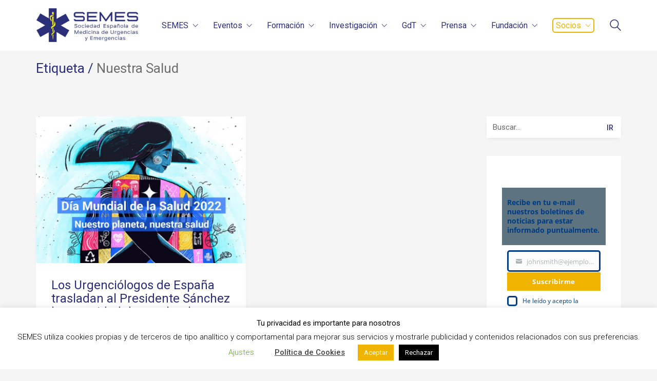

--- FILE ---
content_type: text/html; charset=UTF-8
request_url: https://www.semes.org/tag/nuestra-salud/
body_size: 49078
content:
<!DOCTYPE html>
<html lang="es" prefix="og: http://ogp.me/ns# fb: http://ogp.me/ns/fb#" class="no-js">
<head><meta http-equiv="Content-Type" content="text/html; charset=utf-8">
    <meta http-equiv="X-UA-Compatible" content="IE=edge">
    <meta name="viewport" content="width=device-width, initial-scale=1">

	<link rel="preconnect" href="https://fonts.googleapis.com">
<link rel="preconnect" href="https://fonts.gstatic.com" crossorigin>
<link rel="preload" href="https://fonts.gstatic.com/s/roboto/v29/KFOlCnqEu92Fr1MmSU5fBBc4AMP6lQ.woff2" as="font" type="font/woff2" crossorigin>
<link rel="preload" href="https://fonts.gstatic.com/s/roboto/v29/KFOmCnqEu92Fr1Mu4mxKKTU1Kg.woff2" as="font" type="font/woff2" crossorigin>
<link rel="preload" href="https://fonts.gstatic.com/s/roboto/v29/KFOlCnqEu92Fr1MmEU9fBBc4AMP6lQ.woff2" as="font" type="font/woff2" crossorigin>
<meta name='robots' content='index, follow, max-image-preview:large, max-snippet:-1, max-video-preview:-1' />

	<!-- This site is optimized with the Yoast SEO plugin v26.7 - https://yoast.com/wordpress/plugins/seo/ -->
	<title>Nuestra Salud archivos - SEMES</title>
	<link rel="canonical" href="https://www.semes.org/tag/nuestra-salud/" />
	<script type="application/ld+json" class="yoast-schema-graph">{"@context":"https://schema.org","@graph":[{"@type":"CollectionPage","@id":"https://www.semes.org/tag/nuestra-salud/","url":"https://www.semes.org/tag/nuestra-salud/","name":"Nuestra Salud archivos - SEMES","isPartOf":{"@id":"https://www.semes.org/#website"},"primaryImageOfPage":{"@id":"https://www.semes.org/tag/nuestra-salud/#primaryimage"},"image":{"@id":"https://www.semes.org/tag/nuestra-salud/#primaryimage"},"thumbnailUrl":"https://www.semes.org/wp-content/uploads/2022/04/salud-semes-epecialidad.jpeg","breadcrumb":{"@id":"https://www.semes.org/tag/nuestra-salud/#breadcrumb"},"inLanguage":"es"},{"@type":"ImageObject","inLanguage":"es","@id":"https://www.semes.org/tag/nuestra-salud/#primaryimage","url":"https://www.semes.org/wp-content/uploads/2022/04/salud-semes-epecialidad.jpeg","contentUrl":"https://www.semes.org/wp-content/uploads/2022/04/salud-semes-epecialidad.jpeg","width":1420,"height":799,"caption":"Los Urgenciólogos de España trasladan al Presidente Sánchez la necesidad de aprobar la Especialidad de Medicina de Urgencias y Emergencias para alcanzar la Agenda 2030"},{"@type":"BreadcrumbList","@id":"https://www.semes.org/tag/nuestra-salud/#breadcrumb","itemListElement":[{"@type":"ListItem","position":1,"name":"Portada","item":"https://www.semes.org/"},{"@type":"ListItem","position":2,"name":"Nuestra Salud"}]},{"@type":"WebSite","@id":"https://www.semes.org/#website","url":"https://www.semes.org/","name":"SEMES","description":"Sociedad Española de Medicina de Urgencias y Emergencias","publisher":{"@id":"https://www.semes.org/#organization"},"potentialAction":[{"@type":"SearchAction","target":{"@type":"EntryPoint","urlTemplate":"https://www.semes.org/?s={search_term_string}"},"query-input":{"@type":"PropertyValueSpecification","valueRequired":true,"valueName":"search_term_string"}}],"inLanguage":"es"},{"@type":"Organization","@id":"https://www.semes.org/#organization","name":"SOCIEDAD ESPAÑOLA DE MEDICINA DE URGENCIAS Y EMERGENCIAS (SEMES)","url":"https://www.semes.org/","logo":{"@type":"ImageObject","inLanguage":"es","@id":"https://www.semes.org/#/schema/logo/image/","url":"https://www.semes.org/wp-content/uploads/2021/12/semes-logo-gdts.png","contentUrl":"https://www.semes.org/wp-content/uploads/2021/12/semes-logo-gdts.png","width":500,"height":165,"caption":"SOCIEDAD ESPAÑOLA DE MEDICINA DE URGENCIAS Y EMERGENCIAS (SEMES)"},"image":{"@id":"https://www.semes.org/#/schema/logo/image/"},"sameAs":["https://www.facebook.com/semes.org","https://x.com/SEMES_","https://www.instagram.com/semes_semes/","https://www.youtube.com/user/OficialSEMES"]}]}</script>
	<!-- / Yoast SEO plugin. -->


<link rel='dns-prefetch' href='//fonts.googleapis.com' />
<link rel="alternate" type="application/rss+xml" title="SEMES &raquo; Feed" href="https://www.semes.org/feed/" />
<link rel="alternate" type="application/rss+xml" title="SEMES &raquo; Feed de los comentarios" href="https://www.semes.org/comments/feed/" />
<link rel="alternate" type="text/calendar" title="SEMES &raquo; iCal Feed" href="https://www.semes.org/eventos/?ical=1" />
<link rel="alternate" type="application/rss+xml" title="SEMES &raquo; Etiqueta Nuestra Salud del feed" href="https://www.semes.org/tag/nuestra-salud/feed/" />
<style id='wp-img-auto-sizes-contain-inline-css'>
img:is([sizes=auto i],[sizes^="auto," i]){contain-intrinsic-size:3000px 1500px}
/*# sourceURL=wp-img-auto-sizes-contain-inline-css */
</style>
<style id='wp-emoji-styles-inline-css'>

	img.wp-smiley, img.emoji {
		display: inline !important;
		border: none !important;
		box-shadow: none !important;
		height: 1em !important;
		width: 1em !important;
		margin: 0 0.07em !important;
		vertical-align: -0.1em !important;
		background: none !important;
		padding: 0 !important;
	}
/*# sourceURL=wp-emoji-styles-inline-css */
</style>
<link rel='stylesheet' id='wp-block-library-css' href='https://www.semes.org/wp-includes/css/dist/block-library/style.min.css?ver=6.9' media='all' />
<style id='wp-block-heading-inline-css'>
h1:where(.wp-block-heading).has-background,h2:where(.wp-block-heading).has-background,h3:where(.wp-block-heading).has-background,h4:where(.wp-block-heading).has-background,h5:where(.wp-block-heading).has-background,h6:where(.wp-block-heading).has-background{padding:1.25em 2.375em}h1.has-text-align-left[style*=writing-mode]:where([style*=vertical-lr]),h1.has-text-align-right[style*=writing-mode]:where([style*=vertical-rl]),h2.has-text-align-left[style*=writing-mode]:where([style*=vertical-lr]),h2.has-text-align-right[style*=writing-mode]:where([style*=vertical-rl]),h3.has-text-align-left[style*=writing-mode]:where([style*=vertical-lr]),h3.has-text-align-right[style*=writing-mode]:where([style*=vertical-rl]),h4.has-text-align-left[style*=writing-mode]:where([style*=vertical-lr]),h4.has-text-align-right[style*=writing-mode]:where([style*=vertical-rl]),h5.has-text-align-left[style*=writing-mode]:where([style*=vertical-lr]),h5.has-text-align-right[style*=writing-mode]:where([style*=vertical-rl]),h6.has-text-align-left[style*=writing-mode]:where([style*=vertical-lr]),h6.has-text-align-right[style*=writing-mode]:where([style*=vertical-rl]){rotate:180deg}
/*# sourceURL=https://www.semes.org/wp-includes/blocks/heading/style.min.css */
</style>
<style id='wp-block-list-inline-css'>
ol,ul{box-sizing:border-box}:root :where(.wp-block-list.has-background){padding:1.25em 2.375em}
/*# sourceURL=https://www.semes.org/wp-includes/blocks/list/style.min.css */
</style>
<style id='wp-block-paragraph-inline-css'>
.is-small-text{font-size:.875em}.is-regular-text{font-size:1em}.is-large-text{font-size:2.25em}.is-larger-text{font-size:3em}.has-drop-cap:not(:focus):first-letter{float:left;font-size:8.4em;font-style:normal;font-weight:100;line-height:.68;margin:.05em .1em 0 0;text-transform:uppercase}body.rtl .has-drop-cap:not(:focus):first-letter{float:none;margin-left:.1em}p.has-drop-cap.has-background{overflow:hidden}:root :where(p.has-background){padding:1.25em 2.375em}:where(p.has-text-color:not(.has-link-color)) a{color:inherit}p.has-text-align-left[style*="writing-mode:vertical-lr"],p.has-text-align-right[style*="writing-mode:vertical-rl"]{rotate:180deg}
/*# sourceURL=https://www.semes.org/wp-includes/blocks/paragraph/style.min.css */
</style>
<style id='global-styles-inline-css'>
:root{--wp--preset--aspect-ratio--square: 1;--wp--preset--aspect-ratio--4-3: 4/3;--wp--preset--aspect-ratio--3-4: 3/4;--wp--preset--aspect-ratio--3-2: 3/2;--wp--preset--aspect-ratio--2-3: 2/3;--wp--preset--aspect-ratio--16-9: 16/9;--wp--preset--aspect-ratio--9-16: 9/16;--wp--preset--color--black: #000000;--wp--preset--color--cyan-bluish-gray: #abb8c3;--wp--preset--color--white: #ffffff;--wp--preset--color--pale-pink: #f78da7;--wp--preset--color--vivid-red: #cf2e2e;--wp--preset--color--luminous-vivid-orange: #ff6900;--wp--preset--color--luminous-vivid-amber: #fcb900;--wp--preset--color--light-green-cyan: #7bdcb5;--wp--preset--color--vivid-green-cyan: #00d084;--wp--preset--color--pale-cyan-blue: #8ed1fc;--wp--preset--color--vivid-cyan-blue: #0693e3;--wp--preset--color--vivid-purple: #9b51e0;--wp--preset--gradient--vivid-cyan-blue-to-vivid-purple: linear-gradient(135deg,rgb(6,147,227) 0%,rgb(155,81,224) 100%);--wp--preset--gradient--light-green-cyan-to-vivid-green-cyan: linear-gradient(135deg,rgb(122,220,180) 0%,rgb(0,208,130) 100%);--wp--preset--gradient--luminous-vivid-amber-to-luminous-vivid-orange: linear-gradient(135deg,rgb(252,185,0) 0%,rgb(255,105,0) 100%);--wp--preset--gradient--luminous-vivid-orange-to-vivid-red: linear-gradient(135deg,rgb(255,105,0) 0%,rgb(207,46,46) 100%);--wp--preset--gradient--very-light-gray-to-cyan-bluish-gray: linear-gradient(135deg,rgb(238,238,238) 0%,rgb(169,184,195) 100%);--wp--preset--gradient--cool-to-warm-spectrum: linear-gradient(135deg,rgb(74,234,220) 0%,rgb(151,120,209) 20%,rgb(207,42,186) 40%,rgb(238,44,130) 60%,rgb(251,105,98) 80%,rgb(254,248,76) 100%);--wp--preset--gradient--blush-light-purple: linear-gradient(135deg,rgb(255,206,236) 0%,rgb(152,150,240) 100%);--wp--preset--gradient--blush-bordeaux: linear-gradient(135deg,rgb(254,205,165) 0%,rgb(254,45,45) 50%,rgb(107,0,62) 100%);--wp--preset--gradient--luminous-dusk: linear-gradient(135deg,rgb(255,203,112) 0%,rgb(199,81,192) 50%,rgb(65,88,208) 100%);--wp--preset--gradient--pale-ocean: linear-gradient(135deg,rgb(255,245,203) 0%,rgb(182,227,212) 50%,rgb(51,167,181) 100%);--wp--preset--gradient--electric-grass: linear-gradient(135deg,rgb(202,248,128) 0%,rgb(113,206,126) 100%);--wp--preset--gradient--midnight: linear-gradient(135deg,rgb(2,3,129) 0%,rgb(40,116,252) 100%);--wp--preset--font-size--small: 13px;--wp--preset--font-size--medium: 20px;--wp--preset--font-size--large: 36px;--wp--preset--font-size--x-large: 42px;--wp--preset--spacing--20: 0.44rem;--wp--preset--spacing--30: 0.67rem;--wp--preset--spacing--40: 1rem;--wp--preset--spacing--50: 1.5rem;--wp--preset--spacing--60: 2.25rem;--wp--preset--spacing--70: 3.38rem;--wp--preset--spacing--80: 5.06rem;--wp--preset--shadow--natural: 6px 6px 9px rgba(0, 0, 0, 0.2);--wp--preset--shadow--deep: 12px 12px 50px rgba(0, 0, 0, 0.4);--wp--preset--shadow--sharp: 6px 6px 0px rgba(0, 0, 0, 0.2);--wp--preset--shadow--outlined: 6px 6px 0px -3px rgb(255, 255, 255), 6px 6px rgb(0, 0, 0);--wp--preset--shadow--crisp: 6px 6px 0px rgb(0, 0, 0);}:where(.is-layout-flex){gap: 0.5em;}:where(.is-layout-grid){gap: 0.5em;}body .is-layout-flex{display: flex;}.is-layout-flex{flex-wrap: wrap;align-items: center;}.is-layout-flex > :is(*, div){margin: 0;}body .is-layout-grid{display: grid;}.is-layout-grid > :is(*, div){margin: 0;}:where(.wp-block-columns.is-layout-flex){gap: 2em;}:where(.wp-block-columns.is-layout-grid){gap: 2em;}:where(.wp-block-post-template.is-layout-flex){gap: 1.25em;}:where(.wp-block-post-template.is-layout-grid){gap: 1.25em;}.has-black-color{color: var(--wp--preset--color--black) !important;}.has-cyan-bluish-gray-color{color: var(--wp--preset--color--cyan-bluish-gray) !important;}.has-white-color{color: var(--wp--preset--color--white) !important;}.has-pale-pink-color{color: var(--wp--preset--color--pale-pink) !important;}.has-vivid-red-color{color: var(--wp--preset--color--vivid-red) !important;}.has-luminous-vivid-orange-color{color: var(--wp--preset--color--luminous-vivid-orange) !important;}.has-luminous-vivid-amber-color{color: var(--wp--preset--color--luminous-vivid-amber) !important;}.has-light-green-cyan-color{color: var(--wp--preset--color--light-green-cyan) !important;}.has-vivid-green-cyan-color{color: var(--wp--preset--color--vivid-green-cyan) !important;}.has-pale-cyan-blue-color{color: var(--wp--preset--color--pale-cyan-blue) !important;}.has-vivid-cyan-blue-color{color: var(--wp--preset--color--vivid-cyan-blue) !important;}.has-vivid-purple-color{color: var(--wp--preset--color--vivid-purple) !important;}.has-black-background-color{background-color: var(--wp--preset--color--black) !important;}.has-cyan-bluish-gray-background-color{background-color: var(--wp--preset--color--cyan-bluish-gray) !important;}.has-white-background-color{background-color: var(--wp--preset--color--white) !important;}.has-pale-pink-background-color{background-color: var(--wp--preset--color--pale-pink) !important;}.has-vivid-red-background-color{background-color: var(--wp--preset--color--vivid-red) !important;}.has-luminous-vivid-orange-background-color{background-color: var(--wp--preset--color--luminous-vivid-orange) !important;}.has-luminous-vivid-amber-background-color{background-color: var(--wp--preset--color--luminous-vivid-amber) !important;}.has-light-green-cyan-background-color{background-color: var(--wp--preset--color--light-green-cyan) !important;}.has-vivid-green-cyan-background-color{background-color: var(--wp--preset--color--vivid-green-cyan) !important;}.has-pale-cyan-blue-background-color{background-color: var(--wp--preset--color--pale-cyan-blue) !important;}.has-vivid-cyan-blue-background-color{background-color: var(--wp--preset--color--vivid-cyan-blue) !important;}.has-vivid-purple-background-color{background-color: var(--wp--preset--color--vivid-purple) !important;}.has-black-border-color{border-color: var(--wp--preset--color--black) !important;}.has-cyan-bluish-gray-border-color{border-color: var(--wp--preset--color--cyan-bluish-gray) !important;}.has-white-border-color{border-color: var(--wp--preset--color--white) !important;}.has-pale-pink-border-color{border-color: var(--wp--preset--color--pale-pink) !important;}.has-vivid-red-border-color{border-color: var(--wp--preset--color--vivid-red) !important;}.has-luminous-vivid-orange-border-color{border-color: var(--wp--preset--color--luminous-vivid-orange) !important;}.has-luminous-vivid-amber-border-color{border-color: var(--wp--preset--color--luminous-vivid-amber) !important;}.has-light-green-cyan-border-color{border-color: var(--wp--preset--color--light-green-cyan) !important;}.has-vivid-green-cyan-border-color{border-color: var(--wp--preset--color--vivid-green-cyan) !important;}.has-pale-cyan-blue-border-color{border-color: var(--wp--preset--color--pale-cyan-blue) !important;}.has-vivid-cyan-blue-border-color{border-color: var(--wp--preset--color--vivid-cyan-blue) !important;}.has-vivid-purple-border-color{border-color: var(--wp--preset--color--vivid-purple) !important;}.has-vivid-cyan-blue-to-vivid-purple-gradient-background{background: var(--wp--preset--gradient--vivid-cyan-blue-to-vivid-purple) !important;}.has-light-green-cyan-to-vivid-green-cyan-gradient-background{background: var(--wp--preset--gradient--light-green-cyan-to-vivid-green-cyan) !important;}.has-luminous-vivid-amber-to-luminous-vivid-orange-gradient-background{background: var(--wp--preset--gradient--luminous-vivid-amber-to-luminous-vivid-orange) !important;}.has-luminous-vivid-orange-to-vivid-red-gradient-background{background: var(--wp--preset--gradient--luminous-vivid-orange-to-vivid-red) !important;}.has-very-light-gray-to-cyan-bluish-gray-gradient-background{background: var(--wp--preset--gradient--very-light-gray-to-cyan-bluish-gray) !important;}.has-cool-to-warm-spectrum-gradient-background{background: var(--wp--preset--gradient--cool-to-warm-spectrum) !important;}.has-blush-light-purple-gradient-background{background: var(--wp--preset--gradient--blush-light-purple) !important;}.has-blush-bordeaux-gradient-background{background: var(--wp--preset--gradient--blush-bordeaux) !important;}.has-luminous-dusk-gradient-background{background: var(--wp--preset--gradient--luminous-dusk) !important;}.has-pale-ocean-gradient-background{background: var(--wp--preset--gradient--pale-ocean) !important;}.has-electric-grass-gradient-background{background: var(--wp--preset--gradient--electric-grass) !important;}.has-midnight-gradient-background{background: var(--wp--preset--gradient--midnight) !important;}.has-small-font-size{font-size: var(--wp--preset--font-size--small) !important;}.has-medium-font-size{font-size: var(--wp--preset--font-size--medium) !important;}.has-large-font-size{font-size: var(--wp--preset--font-size--large) !important;}.has-x-large-font-size{font-size: var(--wp--preset--font-size--x-large) !important;}
/*# sourceURL=global-styles-inline-css */
</style>

<style id='classic-theme-styles-inline-css'>
/*! This file is auto-generated */
.wp-block-button__link{color:#fff;background-color:#32373c;border-radius:9999px;box-shadow:none;text-decoration:none;padding:calc(.667em + 2px) calc(1.333em + 2px);font-size:1.125em}.wp-block-file__button{background:#32373c;color:#fff;text-decoration:none}
/*# sourceURL=/wp-includes/css/classic-themes.min.css */
</style>
<link rel='stylesheet' id='mediaelement-css' href='https://www.semes.org/wp-includes/js/mediaelement/mediaelementplayer-legacy.min.css?ver=4.2.17' media='all' />
<link rel='stylesheet' id='wp-mediaelement-css' href='https://www.semes.org/wp-includes/js/mediaelement/wp-mediaelement.min.css?ver=6.9' media='all' />
<link rel='stylesheet' id='view_editor_gutenberg_frontend_assets-css' href='https://www.semes.org/wp-content/plugins/wp-views/public/css/views-frontend.css?ver=3.6.21' media='all' />
<style id='view_editor_gutenberg_frontend_assets-inline-css'>
.wpv-sort-list-dropdown.wpv-sort-list-dropdown-style-default > span.wpv-sort-list,.wpv-sort-list-dropdown.wpv-sort-list-dropdown-style-default .wpv-sort-list-item {border-color: #cdcdcd;}.wpv-sort-list-dropdown.wpv-sort-list-dropdown-style-default .wpv-sort-list-item a {color: #444;background-color: #fff;}.wpv-sort-list-dropdown.wpv-sort-list-dropdown-style-default a:hover,.wpv-sort-list-dropdown.wpv-sort-list-dropdown-style-default a:focus {color: #000;background-color: #eee;}.wpv-sort-list-dropdown.wpv-sort-list-dropdown-style-default .wpv-sort-list-item.wpv-sort-list-current a {color: #000;background-color: #eee;}
.wpv-sort-list-dropdown.wpv-sort-list-dropdown-style-default > span.wpv-sort-list,.wpv-sort-list-dropdown.wpv-sort-list-dropdown-style-default .wpv-sort-list-item {border-color: #cdcdcd;}.wpv-sort-list-dropdown.wpv-sort-list-dropdown-style-default .wpv-sort-list-item a {color: #444;background-color: #fff;}.wpv-sort-list-dropdown.wpv-sort-list-dropdown-style-default a:hover,.wpv-sort-list-dropdown.wpv-sort-list-dropdown-style-default a:focus {color: #000;background-color: #eee;}.wpv-sort-list-dropdown.wpv-sort-list-dropdown-style-default .wpv-sort-list-item.wpv-sort-list-current a {color: #000;background-color: #eee;}.wpv-sort-list-dropdown.wpv-sort-list-dropdown-style-grey > span.wpv-sort-list,.wpv-sort-list-dropdown.wpv-sort-list-dropdown-style-grey .wpv-sort-list-item {border-color: #cdcdcd;}.wpv-sort-list-dropdown.wpv-sort-list-dropdown-style-grey .wpv-sort-list-item a {color: #444;background-color: #eeeeee;}.wpv-sort-list-dropdown.wpv-sort-list-dropdown-style-grey a:hover,.wpv-sort-list-dropdown.wpv-sort-list-dropdown-style-grey a:focus {color: #000;background-color: #e5e5e5;}.wpv-sort-list-dropdown.wpv-sort-list-dropdown-style-grey .wpv-sort-list-item.wpv-sort-list-current a {color: #000;background-color: #e5e5e5;}
.wpv-sort-list-dropdown.wpv-sort-list-dropdown-style-default > span.wpv-sort-list,.wpv-sort-list-dropdown.wpv-sort-list-dropdown-style-default .wpv-sort-list-item {border-color: #cdcdcd;}.wpv-sort-list-dropdown.wpv-sort-list-dropdown-style-default .wpv-sort-list-item a {color: #444;background-color: #fff;}.wpv-sort-list-dropdown.wpv-sort-list-dropdown-style-default a:hover,.wpv-sort-list-dropdown.wpv-sort-list-dropdown-style-default a:focus {color: #000;background-color: #eee;}.wpv-sort-list-dropdown.wpv-sort-list-dropdown-style-default .wpv-sort-list-item.wpv-sort-list-current a {color: #000;background-color: #eee;}.wpv-sort-list-dropdown.wpv-sort-list-dropdown-style-grey > span.wpv-sort-list,.wpv-sort-list-dropdown.wpv-sort-list-dropdown-style-grey .wpv-sort-list-item {border-color: #cdcdcd;}.wpv-sort-list-dropdown.wpv-sort-list-dropdown-style-grey .wpv-sort-list-item a {color: #444;background-color: #eeeeee;}.wpv-sort-list-dropdown.wpv-sort-list-dropdown-style-grey a:hover,.wpv-sort-list-dropdown.wpv-sort-list-dropdown-style-grey a:focus {color: #000;background-color: #e5e5e5;}.wpv-sort-list-dropdown.wpv-sort-list-dropdown-style-grey .wpv-sort-list-item.wpv-sort-list-current a {color: #000;background-color: #e5e5e5;}.wpv-sort-list-dropdown.wpv-sort-list-dropdown-style-blue > span.wpv-sort-list,.wpv-sort-list-dropdown.wpv-sort-list-dropdown-style-blue .wpv-sort-list-item {border-color: #0099cc;}.wpv-sort-list-dropdown.wpv-sort-list-dropdown-style-blue .wpv-sort-list-item a {color: #444;background-color: #cbddeb;}.wpv-sort-list-dropdown.wpv-sort-list-dropdown-style-blue a:hover,.wpv-sort-list-dropdown.wpv-sort-list-dropdown-style-blue a:focus {color: #000;background-color: #95bedd;}.wpv-sort-list-dropdown.wpv-sort-list-dropdown-style-blue .wpv-sort-list-item.wpv-sort-list-current a {color: #000;background-color: #95bedd;}
/*# sourceURL=view_editor_gutenberg_frontend_assets-inline-css */
</style>
<link rel='stylesheet' id='contact-form-7-css' href='https://www.semes.org/wp-content/plugins/contact-form-7/includes/css/styles.css?ver=6.1.4' media='all' />
<link rel='stylesheet' id='cookie-law-info-css' href='https://www.semes.org/wp-content/plugins/cookie-law-info/legacy/public/css/cookie-law-info-public.css?ver=3.3.9.1' media='all' />
<link rel='stylesheet' id='cookie-law-info-gdpr-css' href='https://www.semes.org/wp-content/plugins/cookie-law-info/legacy/public/css/cookie-law-info-gdpr.css?ver=3.3.9.1' media='all' />
<link rel='stylesheet' id='dashicons-css' href='https://www.semes.org/wp-includes/css/dashicons.min.css?ver=6.9' media='all' />
<link rel='stylesheet' id='toolset-select2-css-css' href='https://www.semes.org/wp-content/plugins/wp-views/vendor/toolset/toolset-common/res/lib/select2/select2.css?ver=6.9' media='screen' />
<link rel='stylesheet' id='kalium-bootstrap-css-css' href='https://www.semes.org/wp-content/themes/kalium/assets/css/bootstrap.min.css?ver=3.4.3.001' media='all' />
<link rel='stylesheet' id='kalium-theme-base-css-css' href='https://www.semes.org/wp-content/themes/kalium/assets/css/base.min.css?ver=3.4.3.001' media='all' />
<link rel='stylesheet' id='kalium-theme-style-new-css-css' href='https://www.semes.org/wp-content/themes/kalium/assets/css/new/style.min.css?ver=3.4.3.001' media='all' />
<link rel='stylesheet' id='kalium-theme-other-css-css' href='https://www.semes.org/wp-content/themes/kalium/assets/css/other.min.css?ver=3.4.3.001' media='all' />
<link rel='stylesheet' id='kalium-style-css-css' href='https://www.semes.org/wp-content/themes/kalium/style.css?ver=3.4.3.001' media='all' />
<link rel='stylesheet' id='custom-skin-css' href='https://www.semes.org/wp-content/themes/kalium-child/custom-skin.css?ver=9f4858ae2ee8809fd9a857a3685f69ee' media='all' />
<link rel='stylesheet' id='um_fonticons_ii-css' href='https://www.semes.org/wp-content/plugins/ultimate-member/assets/css/um-fonticons-ii.css?ver=2.4.2' media='all' />
<link rel='stylesheet' id='um_fonticons_fa-css' href='https://www.semes.org/wp-content/plugins/ultimate-member/assets/css/um-fonticons-fa.css?ver=2.4.2' media='all' />
<link rel='stylesheet' id='select2-css' href='https://www.semes.org/wp-content/plugins/ultimate-member/assets/css/select2/select2.min.css?ver=4.0.13' media='all' />
<link rel='stylesheet' id='um_crop-css' href='https://www.semes.org/wp-content/plugins/ultimate-member/assets/css/um-crop.css?ver=2.4.2' media='all' />
<link rel='stylesheet' id='um_modal-css' href='https://www.semes.org/wp-content/plugins/ultimate-member/assets/css/um-modal.css?ver=2.4.2' media='all' />
<link rel='stylesheet' id='um_styles-css' href='https://www.semes.org/wp-content/plugins/ultimate-member/assets/css/um-styles.css?ver=2.4.2' media='all' />
<link rel='stylesheet' id='um_profile-css' href='https://www.semes.org/wp-content/plugins/ultimate-member/assets/css/um-profile.css?ver=2.4.2' media='all' />
<link rel='stylesheet' id='um_account-css' href='https://www.semes.org/wp-content/plugins/ultimate-member/assets/css/um-account.css?ver=2.4.2' media='all' />
<link rel='stylesheet' id='um_misc-css' href='https://www.semes.org/wp-content/plugins/ultimate-member/assets/css/um-misc.css?ver=2.4.2' media='all' />
<link rel='stylesheet' id='um_fileupload-css' href='https://www.semes.org/wp-content/plugins/ultimate-member/assets/css/um-fileupload.css?ver=2.4.2' media='all' />
<link rel='stylesheet' id='um_datetime-css' href='https://www.semes.org/wp-content/plugins/ultimate-member/assets/css/pickadate/default.css?ver=2.4.2' media='all' />
<link rel='stylesheet' id='um_datetime_date-css' href='https://www.semes.org/wp-content/plugins/ultimate-member/assets/css/pickadate/default.date.css?ver=2.4.2' media='all' />
<link rel='stylesheet' id='um_datetime_time-css' href='https://www.semes.org/wp-content/plugins/ultimate-member/assets/css/pickadate/default.time.css?ver=2.4.2' media='all' />
<link rel='stylesheet' id='um_raty-css' href='https://www.semes.org/wp-content/plugins/ultimate-member/assets/css/um-raty.css?ver=2.4.2' media='all' />
<link rel='stylesheet' id='um_scrollbar-css' href='https://www.semes.org/wp-content/plugins/ultimate-member/assets/css/simplebar.css?ver=2.4.2' media='all' />
<link rel='stylesheet' id='um_tipsy-css' href='https://www.semes.org/wp-content/plugins/ultimate-member/assets/css/um-tipsy.css?ver=2.4.2' media='all' />
<link rel='stylesheet' id='um_responsive-css' href='https://www.semes.org/wp-content/plugins/ultimate-member/assets/css/um-responsive.css?ver=2.4.2' media='all' />
<link rel='stylesheet' id='um_default_css-css' href='https://www.semes.org/wp-content/plugins/ultimate-member/assets/css/um-old-default.css?ver=2.4.2' media='all' />
<link rel='stylesheet' id='typolab-roboto-font-font-1-css' href='https://fonts.googleapis.com/css2?family=Roboto%3Awght%40300%3B400%3B500&#038;display=swap&#038;ver=3.4.3' media='all' />
    <script type="text/javascript">
		var ajaxurl = ajaxurl || 'https://www.semes.org/wp-admin/admin-ajax.php';
		    </script>
	
<style data-custom-selectors>body, p{font-family:"Roboto";font-style:normal;font-weight:300;font-size:16px}.widget-area .widget-title, .widget-area .widgettitle{font-family:"Roboto";font-style:normal;font-weight:normal;font-size:18px}h1, h2, h3, h4, h5, h6{font-family:"Roboto";font-style:normal;font-weight:normal}b, strong{font-family:"Roboto";font-style:normal;font-weight:normal}.vc_general.vc_btn3{font-family:"Roboto";font-style:normal;font-weight:normal}.wpb_wrapper .lab-blog-posts .blog-post-entry .blog-post-content-container .blog-post-title{font-family:"Roboto";font-style:normal;font-weight:normal;font-size:18px}.wpb_wrapper .lab-blog-posts .blog-post-entry .blog-post-content-container .blog-post-date{font-family:"Roboto";font-style:normal;font-weight:300;text-transform:uppercase;font-size:12px}.site-footer .footer-widgets .widget.widget_nav_menu .widgettitle{font-family:"Roboto";font-style:normal;font-weight:normal;font-size:18px}.testimonials p{font-family:"Roboto";font-style:normal;font-weight:300;font-size:20px}.testimonials p strong{font-family:"Roboto";font-style:normal;font-weight:normal;font-size:16px}.departments-list ul li{font-family:"Roboto";font-style:normal;font-weight:normal}.emergency-button b{font-family:"Roboto";font-style:normal;font-weight:500;text-transform:uppercase}.emergency-button a.vc_btn3.vc_btn3-color-green, .vc_btn3.vc_btn3-color-green.vc_btn3-style-flat{font-family:"Roboto";font-style:normal;font-weight:500;font-size:18px}.vc_btn3-container.home-button .vc_btn3-size-md{font-family:"Roboto";font-style:normal;font-weight:500;font-size:16px}.section-heading, .page-heading--title{font-family:"Roboto";font-style:normal;font-weight:normal;font-size:48px}@media screen and (max-width:768px){.section-heading, .page-heading--title{font-size:30px}}.main-header.menu-type-standard-menu .standard-menu-container div.menu>ul>li>a, .main-header.menu-type-standard-menu .standard-menu-container ul.menu>li>a, .main-header.menu-type-standard-menu .standard-menu-container div.menu>ul ul li a, .main-header.menu-type-standard-menu .standard-menu-container ul.menu ul li a{font-family:"Roboto";font-style:normal;font-weight:normal;font-size:18px}.single-post .post-comments--section-title h2{font-family:"Roboto";font-style:normal;font-weight:normal}.single-post .post-comments--list .comment .commenter-details .name{font-family:"Roboto";font-style:normal;font-weight:normal;font-size:18px}.single-post .post .post-share-networks .share-title{font-family:"Roboto";font-style:normal;font-weight:normal}.single-post .post-comments--list .comment .commenter-details .name a{font-family:"Roboto";font-style:normal;font-weight:normal;font-size:16px}.button{font-family:"Roboto";font-style:normal;font-weight:500}.single-post .post-comments--list .comment .commenter-details .date{font-family:"Roboto";font-style:normal;font-weight:normal;font-size:14px}.single-post .post .author-info--details .author-name, .single-post .post .post-meta a{font-family:"Roboto";font-style:normal;font-weight:normal}.appointments .nf-field-label label{font-family:"Roboto";font-style:normal;font-weight:normal}.portfolio-holder .item-box .info h3{font-family:"Roboto";font-style:normal;font-weight:normal;font-size:26px}.wpb_wrapper .lab-portfolio-items .portfolio-title-holder h1, .wpb_wrapper .lab-portfolio-items .portfolio-title-holder h2{font-family:"Roboto";font-style:normal;font-weight:normal;font-size:48px}@media screen and (max-width:768px){.wpb_wrapper .lab-portfolio-items .portfolio-title-holder h1, .wpb_wrapper .lab-portfolio-items .portfolio-title-holder h2{font-size:30px}}.pagination--normal .page-numbers{font-family:"Roboto";font-style:normal;font-weight:normal}.nf-after-field .nf-error-msg{font-family:"Roboto";font-style:normal;font-weight:normal;font-size:12px}.mobile-menu-wrapper .mobile-menu-container div.menu>ul>li>a, .mobile-menu-wrapper .mobile-menu-container ul.menu>li>a, .mobile-menu-wrapper .mobile-menu-container .cart-icon-link-mobile-container a, .mobile-menu-wrapper .mobile-menu-container .search-form input, .mobile-menu-wrapper .mobile-menu-container div.menu>ul>li ul>li>a, .mobile-menu-wrapper .mobile-menu-container ul.menu>li ul>li>a{font-family:"Roboto";font-style:normal;font-weight:normal}@media screen and (max-width:768px){.mobile-menu-wrapper .mobile-menu-container div.menu>ul>li>a, .mobile-menu-wrapper .mobile-menu-container ul.menu>li>a, .mobile-menu-wrapper .mobile-menu-container .cart-icon-link-mobile-container a, .mobile-menu-wrapper .mobile-menu-container .search-form input, .mobile-menu-wrapper .mobile-menu-container div.menu>ul>li ul>li>a, .mobile-menu-wrapper .mobile-menu-container ul.menu>li ul>li>a{font-size:22px}}.show-more .reveal-button a{font-family:"Roboto";font-style:normal;font-weight:500}.single-post .post .post-tags a{font-family:"Roboto";font-style:normal;font-weight:normal;text-transform:uppercase;font-size:12px}.blog-posts .post-item .post-details .post-meta{font-family:"Roboto";font-style:normal;font-weight:normal}.main-header.menu-type-standard-menu .standard-menu-container.menu-skin-main div.menu > ul > li.special-menu-button > a, .main-header.menu-type-standard-menu .standard-menu-container.menu-skin-main ul.menu > li.special-menu-button > a{font-family:"Roboto";font-style:normal;font-weight:500;text-transform:uppercase;font-size:14px}.portfolio-holder .item-box .info .sub-title{font-family:"Roboto";font-style:normal;font-weight:300;font-size:16px}.emergency-button-sidebar a{font-family:"Roboto";font-style:normal;font-weight:300;text-transform:uppercase}</style><script type="text/javascript" src="https://www.semes.org/wp-content/plugins/cred-frontend-editor/vendor/toolset/common-es/public/toolset-common-es-frontend.js?ver=175000" id="toolset-common-es-frontend-js"></script>
<script type="text/javascript" src="https://www.semes.org/wp-includes/js/jquery/jquery.min.js?ver=3.7.1" id="jquery-core-js"></script>
<script type="text/javascript" src="https://www.semes.org/wp-includes/js/jquery/jquery-migrate.min.js?ver=3.4.1" id="jquery-migrate-js"></script>
<script type="text/javascript" id="file_uploads_nfpluginsettings-js-extra">
/* <![CDATA[ */
var params = {"clearLogRestUrl":"https://www.semes.org/wp-json/nf-file-uploads/debug-log/delete-all","clearLogButtonId":"file_uploads_clear_debug_logger","downloadLogRestUrl":"https://www.semes.org/wp-json/nf-file-uploads/debug-log/get-all","downloadLogButtonId":"file_uploads_download_debug_logger"};
//# sourceURL=file_uploads_nfpluginsettings-js-extra
/* ]]> */
</script>
<script type="text/javascript" src="https://www.semes.org/wp-content/plugins/ninja-forms-uploads/assets/js/nfpluginsettings.js?ver=3.3.23" id="file_uploads_nfpluginsettings-js"></script>
<script type="text/javascript" id="cookie-law-info-js-extra">
/* <![CDATA[ */
var Cli_Data = {"nn_cookie_ids":[],"cookielist":[],"non_necessary_cookies":[],"ccpaEnabled":"","ccpaRegionBased":"","ccpaBarEnabled":"","strictlyEnabled":["necessary","obligatoire"],"ccpaType":"gdpr","js_blocking":"","custom_integration":"","triggerDomRefresh":"","secure_cookies":""};
var cli_cookiebar_settings = {"animate_speed_hide":"500","animate_speed_show":"500","background":"#FFF","border":"#b1a6a6c2","border_on":"","button_1_button_colour":"#efb300","button_1_button_hover":"#bf8f00","button_1_link_colour":"#fff","button_1_as_button":"1","button_1_new_win":"","button_2_button_colour":"#333","button_2_button_hover":"#292929","button_2_link_colour":"#444","button_2_as_button":"","button_2_hidebar":"","button_3_button_colour":"#000","button_3_button_hover":"#000000","button_3_link_colour":"#fff","button_3_as_button":"1","button_3_new_win":"","button_4_button_colour":"#000","button_4_button_hover":"#000000","button_4_link_colour":"#62a329","button_4_as_button":"","button_7_button_colour":"#61a229","button_7_button_hover":"#4e8221","button_7_link_colour":"#fff","button_7_as_button":"1","button_7_new_win":"","font_family":"inherit","header_fix":"","notify_animate_hide":"1","notify_animate_show":"","notify_div_id":"#cookie-law-info-bar","notify_position_horizontal":"right","notify_position_vertical":"bottom","scroll_close":"","scroll_close_reload":"","accept_close_reload":"","reject_close_reload":"","showagain_tab":"1","showagain_background":"#fff","showagain_border":"#000","showagain_div_id":"#cookie-law-info-again","showagain_x_position":"100px","text":"#000","show_once_yn":"","show_once":"10000","logging_on":"","as_popup":"","popup_overlay":"1","bar_heading_text":"Tu privacidad es importante para nosotros","cookie_bar_as":"banner","popup_showagain_position":"bottom-right","widget_position":"left"};
var log_object = {"ajax_url":"https://www.semes.org/wp-admin/admin-ajax.php"};
//# sourceURL=cookie-law-info-js-extra
/* ]]> */
</script>
<script type="text/javascript" src="https://www.semes.org/wp-content/plugins/cookie-law-info/legacy/public/js/cookie-law-info-public.js?ver=3.3.9.1" id="cookie-law-info-js"></script>
<script type="text/javascript" src="//www.semes.org/wp-content/plugins/revslider/sr6/assets/js/rbtools.min.js?ver=6.7.37" id="tp-tools-js"></script>
<script type="text/javascript" src="//www.semes.org/wp-content/plugins/revslider/sr6/assets/js/rs6.min.js?ver=6.7.37" id="revmin-js"></script>
<script type="text/javascript" src="https://www.semes.org/wp-content/plugins/ultimate-member/assets/js/um-gdpr.min.js?ver=2.4.2" id="um-gdpr-js"></script>
<script></script><link rel="https://api.w.org/" href="https://www.semes.org/wp-json/" /><link rel="alternate" title="JSON" type="application/json" href="https://www.semes.org/wp-json/wp/v2/tags/1222" /><link rel="EditURI" type="application/rsd+xml" title="RSD" href="https://www.semes.org/xmlrpc.php?rsd" />
<meta name="generator" content="WordPress 6.9" />
<meta name="tec-api-version" content="v1"><meta name="tec-api-origin" content="https://www.semes.org"><link rel="alternate" href="https://www.semes.org/wp-json/tribe/events/v1/events/?tags=nuestra-salud" />		<style type="text/css">
			.um_request_name {
				display: none !important;
			}
		</style>
	<style id="theme-custom-css">.button {background-color: #6dab3c;border-radius: 50px;}header.main-header {background: #fff;padding: 35px 0;}.main-header.menu-type-standard-menu .standard-menu-container div.menu>ul>li+li, .main-header.menu-type-standard-menu .standard-menu-container ul.menu>li+li {margin-left: 25px;}.main-header.menu-type-standard-menu .standard-menu-container.menu-skin-main div.menu > ul > li.special-menu-button > a, .main-header.menu-type-standard-menu .standard-menu-container.menu-skin-main ul.menu > li.special-menu-button > a {color: #6dab3c;border: 1px solid #6dab3c;padding: 5px 10px;line-height: 1;border-radius: 50px;}.main-header.menu-type-standard-menu .standard-menu-container.menu-skin-main div.menu > ul > li.special-menu-button > a:hover, .main-header.menu-type-standard-menu .standard-menu-container.menu-skin-main ul.menu > li.special-menu-button > a:hover {color: #fff;background: #6dab3c;}.more-link {border: none;top: 0px;right: 0px;position: absolute;}.show-more .reveal-button {min-width: 150px;border: none;}.more-link .show-more {padding:0px;margin: 0px;margin-top: 35px;}.more-link .show-more .reveal-button a {width: auto;background-color: #6dab3c;border-radius: 50px;padding: 15px;color: #fff;line-height: 1;}.more-link .show-more .reveal-button a:before {content: "»";margin-left: 10px;float: right;line-height : 1;}.lab-portfolio-items .more-link .show-more .reveal-button a {    background-color: #fff;    color: #009db3;}.wpb-js-composer .vc_tta-tabs.vc_tta-has-pagination.testimonials:not(.vc_tta-tabs-position-bottom) {padding-bottom: 35px;}.wpb-js-composer .testimonials.vc_tta-tabs.vc_tta-has-pagination .vc_pagination {right: auto;margin: 0px;}.departments-list ul {padding: 0px;list-style-type: none;}.departments-list ul li {border-bottom: 1px solid #18a9bd;list-style-position: inside;padding: 8px 0px;margin: 0px;color: #fff;}.departments-list ul li:last-child {border: none;}body.home .portfolio-holder.portfolio-type-1 .portfolio-item .info {    background-color: transparent;    box-shadow: none;    padding-left: 0px;    padding-right: 0px;    padding-bottom: 0px;}body.home .portfolio-holder.portfolio-type-1 .portfolio-item .info h3 a,body.home .portfolio-holder.portfolio-type-1 .portfolio-item .info p {    color: #fff;}.portfolio-holder.portfolio-type-1 .portfolio-item .info {background-color: #fff;box-shadow: 0px 3px 10px -5px rgba(0,0,0,0.1);padding: 22px 30px;}.portfolio-holder .item-box .info h3 {margin-bottom: 15px;margin-top: 0px;}.portfolio-holder .item-box .info h3 a {color: #2a527b;}.home-departments .portfolio-title-holder .pt-column-title {max-width: 75%;}.home-departments.lab-portfolio-items .portfolio-title-holder h1,.home-departments.lab-portfolio-items .portfolio-title-holder h2 {color: #fff;}.home-departments .section-title p {color: #fff;}.lab-portfolio-items .more-link {margin-top: 0px;}.site-footer .footer-widgets {margin-bottom: 0;}.site-footer .footer-widgets .widget.widget_nav_menu {padding-left: 100px;}.site-footer .widget-area .widget li a, .site-footer .widget ul ul a:before {color: #777;}.site-footer .footer-bottom-content {padding-top: 20px;padding-bottom: 20px;}.site-footer .social-networks.rounded li a {width: 30px;height: 30px;background-color: #f3f8fb;border-radius: 5px;}.social-networks.rounded li a i {font-size: 14px;}.widget ul li {border-bottom: 1px dotted #ddd;}.widget ul li:last-child {border: none;}.blog-posts .post-item.template-standard .post-details, .blog-posts .post-item.template-standard .post-thumbnail {border: none;background-color: #fff;}.blog-posts .post-item.template-standard .post-details {padding-top: 30px;    padding-bottom: 30px;}.working-hours-table table {background-color: #d7e9f5;}.working-hours-table table td {color: #2d527b;padding: 10px 20px;}.working-hours-table table tr {border-bottom: 1px solid #f3f8fb;}.widget-area--skin-background-fill .widget {border: none;background-color: #fff;box-shadow: 0px 3px 10px -5px rgba(0,0,0,0.1);}.widget-area--skin-bordered .widget {    background-color: #fff;}.wpb_wrapper .lab-blog-posts .blog-post-entry {border: none;background: #fff;box-shadow: 0px 3px 10px -5px rgba(0,0,0,0.1);transition: all 0.2s;}.wpb_wrapper .lab-blog-posts .blog-post-entry:hover {box-shadow: 0px 3px 50px -15px rgba(0,0,0,0.2);}.wpb_wrapper .lab-blog-posts .blog-post-entry .blog-post-content-container .blog-post-date {letter-spacing: 1px;}.site-footer a:after, .blog-posts .post-item .post-details .post-title a:after, .single-post .post .post-meta a:hover:after,.wrapper a:after, .wpb_wrapper .lab-blog-posts .blog-post-entry .blog-post-content-container .blog-post-title a:after, body a:after {background-color: transparent !important;}.widget-area .widget li a:hover,.site-footer a:hover, .site-footer .footer-bottom a:hover,.blog-posts .post-item .post-details .post-title a:hover, .single-post .post .post-meta a:hover,  .wpb_wrapper .lab-blog-posts .blog-post-entry .blog-post-content-container .blog-post-title a:hover,body a:hover {color: #039db3}.widget.widget_product_search .search-bar input[name="s"], .widget.widget_search .search-bar input[name="s"] {background-color: #fff;}.blog-posts .post-item.template-standard {box-shadow: 0px 3px 10px -5px rgba(0,0,0,0.1);}.blog-posts .has-post-thumbnail .post-item {box-shadow: 0px 3px 10px -5px rgba(0,0,0,0.1);background-color: #fff;}.blog-posts .post-item.template-rounded.columned {background: transparent;-webkit-box-shadow: none;box-shadow: none;}.blog-posts .format-video .post-item.template-square.columned .post-details,.blog-posts .has-post-thumbnail .post-item.template-square.columned .post-details {padding: 20px 25px 0 0;}.single-post .post .post-share-networks--style-icons a {background: #fff;border-radius: 3px;width: 35px;height: 35px;}.single-post .post .post-tags a {background: #fff;box-shadow: 0px 3px 10px -5px rgba(0,0,0,0.1);padding: 6px 8px;margin-right: 10px;}section.post-author {border-top: 2px dotted #e1eaef;padding-top: 35px;}.author-info--alignment-bottom.single-post--has-author-info.single-post .post .post-author .author-info--image a {width: 130px;margin-right: 35px;}.single-post .post .author-info--image .image-placeholder {border-radius: 3px;}.post-navigation {border-top: 2px dotted #e1eaef;padding: 20px 0;margin-bottom: 0;}.post-navigation--next .post-navigation--arrow,.post-navigation--prev .post-navigation--arrow {display: none;}.post-navigation a i, .post-navigation a strong {color: #2a527b;}.post-navigation a:hover i, .post-navigation a:hover strong {color: #009db4;}.single-post .post-comments {background-color: #e1eaef;}.single-post .post-comments--list .comment .commenter-details .name a {color: #009db4;}.single-post .post-comments--list .comment-respond {background-color: #f3f8fb;}.single-post .post-comments--list .comment .commenter-image .comment-connector {border-color: #c5d6de;}.single-post .post-comments--list .comment .commenter-details {padding-left: 15px;}p.labeled-textarea-row.comment-form-comment, .single-post .comment-form>p {background: #fff;box-shadow: 0px 3px 10px -5px rgba(0,0,0,0.1);padding: 5px 15px;}.single-post .comment-form {display: -webkit-box;display: -moz-box;display: -ms-flexbox;display: -webkit-flex;display: flex;-webkit-flex-flow: row wrap;justify-content: space-between;margin: 0;margin-top: 35px;}.single-post .comment-form>p.logged-in-as {background: transparent;padding: 0px;border: none;box-shadow: none;}.single-post .comment-form>p.logged-in-as a{color: #009db3;}.single-post .comment-form>p.labeled-input-row {width: 32%;float: none;}.labeled-textarea-row textarea {background-image: none;line-height: 1.5;padding: 0px;}.labeled-input-row label, .labeled-textarea-row label,.labeled-input-row input {border: none;}.blog-posts .post-item .post-thumbnail blockquote,.single-post .post--full-width-image.format-quote .post-image {    background-color: #dce6ec;}.labeled-input-row label .required, .labeled-textarea-row label .required {color: red;}.single-post .comment-form>p.form-submit {padding: 0px;background: transparent;margin-top: 0px;margin-left: auto;border: none;}.post-navigation--label em, .post-navigation--label strong {top: auto;opacity: 1;}.header-search-input .search-field {background: #f3f8fb;}.search-results-holder .result-box + .result-box {border-top-color: #e1eaef;}.search-results-holder .result-box .result-info h3 a {color: #2a527b;}.blog .page-heading {margin-top: 50px;margin-bottom: 50px;}.page-heading--description p {color: #768ca5;}::selection {background: #039db3;}.sidebar-working-hours {color: #2d527b;}.sidebar-working-hours td {padding: 5px 0;}.sidebar-working-hours td:nth-child(even) {text-align: right;}.sidebar-working-hours tr {border-bottom: 1px solid #f3f8fb;}.emergency-button-sidebar a {background: #6dab3c;color: #fff;border-radius: 3px;padding: 7px 5px;width: 100%;text-align: center;}.emergency-button-sidebar a:hover {color: #fff !important;background: #5f9434;}.pagination-container a.page-numbers, .pagination-container span.page-numbers, .woocommerce-pagination a.page-numbers, .woocommerce-pagination span.page-numbers,.pagination--normal .page-numbers {background: #fff;padding: 5px 15px;border-radius: 50px;margin: 0px 5px;}.pagination-container a.page-numbers, .pagination-container span.page-numbers {color: #2a527b;}.pagination-container a.page-numbers.current, .pagination-container span.page-numbers.current, .woocommerce-pagination a.page-numbers.current, .woocommerce-pagination span.page-numbers.current, .pagination--normal .page-numbers.current {    color: #c5ced4;}.pagination-container a.page-numbers:hover, .pagination-container span.page-numbers:hover, .woocommerce-pagination a.page-numbers:hover, .woocommerce-pagination span.page-numbers:hover,.pagination--normal .page-numbers:hover {color: #039db3;}.pagination--normal .page-numbers.current:hover,.pagination-container span.page-numbers.current:hover {    color: #c5ced4;}.pagination--infinite-scroll .pagination--infinite-scroll-show-more {    box-shadow: 4px 7px 10px -9px rgba(0,0,0,0.1);    background-color: #fff;    border-style: none;}.page-title {padding: 50px 0px;}.departments-title {padding: 50px 0px 35px 0;}.wpb_wrapper .lab-portfolio-items .portfolio-title-holder {margin: 0px;}.home-news {padding: 50px 0 35px 0;}.home-appointment .vc_column-inner>.wpb_wrapper {    padding: 0 50px;    background-color: #f3f8fb;    padding-top: 35px;}.home-map.vc_column_container>.vc_column-inner {  padding-top: 0;}.home-button a {    padding: 15px !important;    line-height: 1 !important;    background-image: none !important;} .home-button a:before {    content: "»";    margin-left: 10px;    float: right;    line-height: 1;}.wpb_wrapper .lab-portfolio-items .portfolio-title-holder {margin-bottom: 20px;}.contact-form .form-group.labeled-input-row, .form-group.labeled-textarea-row {padding: 5px 15px;background: #fff;box-shadow: 0px 3px 10px -5px rgba(0,0,0,0.1);}.contact-form input[type=checkbox], .contact-form  input[type=radio] {background: #fff;}.appointments nf-fields-wrap {display: flex;flex-flow: row wrap;justify-content: space-between;}.appointments nf-field {width: 45%;}.dep-appointments nf-field {width: 100%;}.dep-appointments,.dep-appointments .submit-container {margin-bottom: 0px;}.appointments .nf-field-element {box-shadow: 0px 3px 10px -5px rgba(0,0,0,0.1);}.dep-appointments  .nf-field-element {box-shadow: none;}.submit-container .nf-field-element  {box-shadow: none;}.appointments nf-field:last-child {width: 100%;box-shadow: none;}.nf-field-element select {-webkit-appearance: none;-moz-appearance: none;appearance: none;padding-left: 10px;padding-right: 10px;padding-top: 1px;padding-bottom: 1px;}.appointments input[type=text], .appointments input[type=number],.appointments input[type=email], .appointments input[type=password], .appointments input[type=url], .appointments input[type=tel], .appointments select,.appointments textarea {    -webkit-appearance: none;    -moz-appearance: none;    appearance: none;border-color: #fff;}.dep-appointments input[type=text], .dep-appointments input[type=number],.dep-appointments input[type=email], .dep-appointments input[type=password], .dep-appointments input[type=url], .dep-appointments input[type=tel], .dep-appointments select,.dep-appointments textarea {    -webkit-appearance: none;    -moz-appearance: none;    appearance: none;border-color: #f3f8fb;background: #f3f8fb;}.appointments .nf-error .ninja-forms-field {border: 1px solid #e80000;}.appointments .submit-container .nf-field-element, .appointments .submit-container .nf-field-element {box-shadow: none;}@media screen and (max-width: 991px) and (min-width: 768px) {.site-footer .footer-widgets .widget.widget_nav_menu {width: 100%;padding-left: 15px;}.welcome-box .working-hours-column {  width: 41.66666667%;}}.contact-form .button .loading-bar span {    border-radius: 50px;    background-color: rgba(0,0,0,.25);}.contact-form .button .loading-bar {    bottom: 0;left: 20px;right: 20px;    top: auto;    background: none;    border-radius: 50px;}header.main-header {    padding: 0px 0 !important;}.sin-pointer {cursor: auto;}.password-protected-portfolio-item {padding-top: 30px;}.gdt-email {padding-top: 16px !important;padding-bottom: 16px !important;border: 2px solid #e2e2e2 !important;}.gdt-email a {font-size: 12px;}.gdt-imagen-logo {margin-bottom: 16px !important;border: 2px solid #e2e2e2;}.gdt-letra .info {display:none;}.vc_custom_heading {padding-bottom: 10px;}.secciones-semes figcaption {padding-top: 6px; font-size: 20px !important;text-align: center;}.more-link .show-more {    margin-top: 5px;}.aceptopolitica input[type=checkbox]  {    -webkit-appearance: checkbox;    width: 20px !important;    height: 20px !important;}.aceptopolitica {margin-bottom: 5px !important;}.botonesradio input[type=radio]  {    -webkit-appearance: radio;}.textmensaje {    background: white;}.asesoriacientifica img {width: 100%;}.centrar-semes {text-align: center;}#fh5co-services-soc {    padding: 7em 0;    clear: both;padding-bottom: 200px;}.container-soc {    margin-right: auto;    margin-left: auto;}.container-soc:before, .container-soc:after {    content: " ";    display: table;}.row-soc {    margin-left: -15px;    margin-right: -15px;}.row-soc:before, .row-soc:after {    content: " ";    display: table;}.col-md-4-soc {    width: 33.33333%;float: left;position: relative;    min-height: 1px;    padding-left: 15px;    padding-right: 15px;}.text-center-soc {    text-align: center;}.fadeInUp-soc {    -webkit-animation-name: fadeInUp;    animation-name: fadeInUp;}.animated-fast-soc {    -webkit-animation-duration: .5s;    animation-duration: .5s;    -webkit-animation-fill-mode: both;    animation-fill-mode: both;}.services-soc {    padding: 25px;    margin-top: -10em;    background: #fff;    -webkit-box-shadow: 0px 10px 23px -10px rgba(0, 0, 0, 0.43);    -moz-box-shadow: 0px 10px 23px -10px rgba(0, 0, 0, 0.43);    -ms-box-shadow: 0px 10px 23px -10px rgba(0, 0, 0, 0.43);    -o-box-shadow: 0px 10px 23px -10px rgba(0, 0, 0, 0.43);    box-shadow: 0px 10px 23px -10px rgba(0, 0, 0, 0.43);}.services-soc span {    width: 100%;    display: block;    margin-bottom: 30px;}.services-soc span img {    margin: 0 auto;}.img-responsive-soc {    display: block;    max-width: 100%;    height: auto;}.services-soc h3 {    text-transform: uppercase;    font-size: 16px;    letter-spacing: 2px;    font-weight: 500;    position: relative;}.p-soc {    padding-top: 12px;    padding-bottom: 6px;}.services-soc h3:after {    position: absolute;    bottom: -10px;    left: 0;    right: 0;    width: 40px;    height: 2px;    margin: 0 auto;    background: #49b8ff;    content: '';}.btn-primary-soc.btn-outline-soc {    background: transparent;    color: #F85A16;    border: 1px solid #F85A16;}.btn-outline-soc {    background: none;    border: 1px solid gray;    font-size: 16px;    -webkit-transition: 0.3s;    -o-transition: 0.3s;    transition: 0.3s;}.btn-primary-soc {    background: #F85A16;    color: #fff;    border: 2px solid #F85A16;}.btn-soc {    display: inline-block;    margin-right: 4px;    margin-bottom: 4px;    font-family: "Work Sans", Arial, sans-serif;    font-weight: 400;    -webkit-border-radius: 30px;    -moz-border-radius: 30px;    -ms-border-radius: 30px;    border-radius: 30px;    -webkit-transition: 0.5s;    -o-transition: 0.5s;    transition: 0.5s;    padding: 8px 20px;user-select: none;white-space: nowrap;text-align: center;    vertical-align: middle;    touch-action: manipulation;    cursor: pointer;}.btn-sm-soc, .btn-group-sm-soc > .btn-soc {    padding: 5px 20px;    font-size: 12px;    line-height: 1.5;    border-radius: 3px;}.socios-head {margin-bottom: 60px !important;}@media screen and (max-width: 768px) {.services-soc {    padding: 25px;    margin-top: 1em !important;}.col-md-4-soc {    width: 100%;float: none;position: auto;}#fh5co-services-soc {    padding: 0;padding-bottom: 0px;    margin-top:0px;}.vc_custom_1552997002327 {    margin-top: 20px !important;    margin-bottom: 20px !important;}.socios-head {margin-bottom: 0px !important;}.galeria-autonomicas .gallery-item {width: 100% !important;}}.botones-empleo .btn.btn-normal.btn-type-standard {padding: 10px 13px;margin-bottom: 6px;}@media screen and (max-width: 768px) {.botones-empleo .btn.btn-normal.btn-type-standard {width: 100%;    text-align: center;}}.cred-form .switch-tmce, .cred-form .switch-html {display:none;}.op-form-privacidad {border: 2px solid #003c84 !important;}.wpt-form-radio {border: 2px solid #003c84 !important;}.op-btn {margin-top: 16px;}.headerot {  grid-area: header;}.articleot {  grid-area: content;  padding: 0px 10px 10px 10px;}.asideot {  grid-area: sidebar;}.wrapperot {  display: grid;  grid-gap: 20px;  grid-template-columns: 1fr 3fr;  grid-template-areas:     "header  header"    "sidebar content"    "footer  footer";}.ot-barra {background-color: #e2e2e2 !important;color: #686868;    padding: 10px 10px 10px 20px;    border-radius: 6px;margin-bottom: 16px;}.ot-barra h4 {color: #bc5f04;margin-bottom: -10px;}.ot-barra a, .ot-barra a:hover, .ot-barra a:visited {color: #686868;}@media (max-width: 500px) {  .wrapperot {    grid-template-columns: 4fr;    grid-template-areas:      "header"      "content"      "sidebar"      "footer";  }}.ocultando {display:none;}.menu-item-1674 a, .menu-item-1723 a {color: #efb300 !important;    border: 2px solid #efb300;    padding: 2px 5px 2px 5px;    border-radius: 6px;}.menu-item-1674 ul, .menu-item-1723 ul {background-color: #efb300 !important;}.menu-item-1674 li a, .menu-item-1723 li a {color: white !important;    border: none;    padding: 2px 5px 2px 5px;    border-radius: 6px;}.vc_tta-color-blue.vc_tta-style-modern .vc_tta-panel .vc_tta-panel-heading {background-color: #003c84 !important;border-color: #003c84 !important;}.vc_tta-color-blue.vc_tta-style-modern .vc_tta-panel.vc_active .vc_tta-panel-heading {background-color: #f8f8f8 !important;border-color: #f0f0f0 !important;}.more-link .show-more .reveal-button a {    background-color: #efb300 !important;}.lab-portfolio-items .more-link .show-more .reveal-button a {    background-color: #ffffff !important;color: #003c84 !important;}.perfil-socio-semes {text-align: center;}.perfil-socio-semes .um-col-131 {text-align: left;}.perfil-socio-semes .um-field-label {color: #fff;    border-color: #003c84;    background-color: #003c84;padding: 10px;}@media screen and (max-width: 768px){.coldoc3 {    width: 100% !important;}.no-movil {    display:none;}}.condocumentos {    margin: 0 auto;}.docrows {    display: block;}.doccolum-narrow.col3 {    width: 22%;}.doccolum-narrow {    display: block;    float: left;    margin-right: 2%;}.coldoc3 {    width: 30%;}.doccolum {    /display: block;    /float: left;    /margin-right: 5%;}.doccolum:last-child {    margin-right: 0;}.docfeatures .dfeature {    position: relative;    margin: 30px 0 40px;    text-align: center;    background: #fff;    box-shadow: 0 1px 3px 1px rgba(0,0,0,0.1);    border: 1px solid #ddd;}.docfeatures .dfeature .dfeature-image {    display: block;    margin: 0;}.dfeature img {    width: 100%;}.dfeature a {    color: #2d5c88;}.docfeatures .dfeature .dfeature-body {    padding: 0 30px 5px;}.docfeatures .dfeature .dfeature-icon {    position: relative;    display: inline-block;    font-family: 'fontawesome';    text-align: center;    width: 70px;    height: 70px;    font-size: 30px;    color: #fff;    border: 4px solid #fff;    margin: -35px 0 -4px;    line-height: 70px;    border-radius: 100px;}.dprimary-color-bg {    background-color: #2d5c88;}.docfeatures .dfeature .dfeature-title {    margin: 20px 0;    font-size: 1.6em;    text-align: center;    padding: 0 0 20px;    border-bottom: 1px solid #eee;}.docfeatures .dfeature .dfeature-content {    clear: both;    text-align: center;}.precio-registro h4 {color: #003c84;margin-bottom: 0;}.precio-registro {padding-top: 6px !important;    padding-bottom: 6px !important;    margin-top: -24px;background-color: #e2e2e2!important;}#wpfront-notification-bar a.wpfront-button {    background: #efb300 !important;    background: -moz-linear-gradient(top, #efb300 0%, #efb300 100%) !important;    background: -webkit-gradient(linear, left top, left bottom, color-stop(0%,#efb300), color-stop(100%,#efb300)) !important;    background: -webkit-linear-gradient(top, #efb300 0%,#efb300 100%) !important;    background: -o-linear-gradient(top, #efb300 0%,#efb300 100%) !important;    background: -ms-linear-gradient(top, #efb300 0%,#efb300 100%) !important;    background: linear-gradient(to bottom, #efb300 0%, #efb300 100%) !important;    filter: progid:DXImageTransform.Microsoft.gradient( startColorstr='#efb300', endColorstr='#efb300',GradientType=0 ) !important;    color: #ffffff !important;}.vc_btn3.vc_btn3-color-primary, .vc_btn3.vc_btn3-color-primary.vc_btn3-style-flat {    color: #fff;    background-color: #003c84 !important;}.button {    background-color: #efb300 !important;    border-radius: 50px;}.vc_btn3.vc_btn3-color-warning, .vc_btn3.vc_btn3-color-warning.vc_btn3-style-flat {    color: #fff;    background-color: #efb300 !important;}.vc_btn3.vc_btn3-color-warning.vc_btn3-style-modern:focus, .vc_btn3.vc_btn3-color-warning.vc_btn3-style-modern:hover {    color: #f7f7f7;    border-color: #e08700;    background-color: #e08700 !important;}.vc_btn3.vc_btn3-color-warning.vc_btn3-style-modern {    color: #fff;    border-color: #efb300;    background-color: #efb300;}.reducir-congreso h2 {font-size:30px !important;}.mue-documentos h4 {margin-top: 10px !important;    margin-bottom: 0;    font-size: 13px;}.mue-documentos {padding: 10px 16px 12px 16px !important;}.single-post .post .post-content {    text-align: justify;}.juspage {    text-align: justify;}.tes-vocalias .vc_cta3-container {    margin-bottom: 10px;}.tes-vocalias .vc_general.vc_cta3 {    padding: 18px 18px;}.um-postmessage {font-size: 24px;    font-weight: bold;}.hustle-image-position--centercenter {width: 250px !important;height: 350px !important;}.urgencito-medios {    background-image: url(https://www.semes.org/wp-content/uploads/2020/07/fondo-urgencito-semes-medio-mobile-6.png?id=18969) !important;    background-position: center !important;    background-repeat: no-repeat !important;    background-size: cover !important;padding-top: 28px;}@media only screen and (max-width: 991px) {.hustle-image-position--centercenter {width: auto !important;height: auto !important;}.urgencito-medios {    background-image: url(https://www.semes.org/wp-content/uploads/2020/07/fondo-urgencito-semes-medio-mobile-6.png?id=18969) !important;    background-position: initial !important;    background-repeat: no-repeat !important;    background-size: auto !important;padding-top: 62px !important;    padding-left: 6px !important;margin-top: -25px !important;}.titulo-semes-medios {margin-top: -100px;}}.nb-plain-text-wrap a {  display: inline-block;    box-shadow: 0 1px 2px rgba(0, 0, 0, 0.2);    white-space: nowrap;    font-size: 14px;    font-weight: bold;    text-align: center;    text-decoration: none;    text-shadow: 0 1px 1px rgba(0, 0, 0, 0.3);    cursor: pointer;    padding: 8px 8px;    margin-left: 5px;    border-radius: 2px;    -webkit-border-radius: 2px;  background: linear-gradient(to bottom, #efb300 0%, #efb300 100%) !important;}.nb-plain-text-wrap {    font-size: 14px;    font-weight: bold;}.nb-notice-wrap .nb-plain-text-wrap {    margin: 0 30px;padding: 8px;}@media only screen and (max-width: 480px) and (min-width: 320px){.nb-notice-wrap .nb-plain-text-wrap {    text-align: center;}}textarea {background: white;}input[type="radio" i] {    background-color: white;appearance: auto;}input[type="checkbox" i] {    background-color: white;appearance: auto;}.wpb-js-composer .vc_tta-color-orange.vc_tta-style-classic .vc_tta-tab>a {    border-color: #003c84 !important;    background-color: #003c84 !important;    color: #fff;}.wpb-js-composer .vc_tta-color-orange.vc_tta-style-classic .vc_tta-panel .vc_tta-panel-heading {    border-color: #003c84 !important;    background-color: #003c84 !important;}@media screen and (max-width: 768px){.site-footer .footer-widgets .widget.widget_nav_menu {padding-left: 15px;}.blog .page-heading {margin-top: 35px;margin-bottom: 35px;}.widget {    margin-bottom: 15px;}.page-title {padding: 35px 0px;}.departments-title {padding: 35px 0px 20px 0;}.mobile-menu-wrapper .mobile-menu-container .search-form label {    color: #FFF;}.mobile-menu-wrapper.mobile-menu-fullscreen+.mobile-menu-overlay {    background-color: rgba(0, 157, 180,0.9);}.mobile-menu-wrapper.mobile-menu-fullscreen .mobile-menu-container .search-form input::placeholder {     color: rgba(255,255,255,0.75);}.single-post .post-comments:before {    border-width: 20px 20px 0 0;    right: 20px;}.welcome-box {padding: 35px 0 25px 0;}.more-link {position: relative;}.home-departments .portfolio-title-holder .pt-column-title {max-width: 100%;}.home-departments .more-link .show-more {    padding: 0px 15px;}.more-link .show-more {margin: 0px;}.show-more .reveal-button {display: block;}.more-link .show-more .reveal-button a {    text-align: left;    width: 100%;}.home-news {padding: 35px 0 25px 0;}.home-map.vc_column_container>.vc_column-inner {padding-top: 20px;}.home-appointment .appointments {margin-bottom: 0px;}.home-appointment .vc_column-inner>.wpb_wrapper {    padding: 0 35px;    padding-top: 35px;}.home-testimonials {padding-top: 0px;}.single-post .post .post-navigation {    margin-bottom: 10px;}.single-post .comment-form>p.form-submit{margin-left: 0px;}.single-post .comment-form>p.labeled-input-row {width: 100%;}.single-post .post-comments--list .comment-respond .comment-reply-title {left: 40px;right: auto;}.archive .container {margin: 0;}.archive .page-heading {margin-bottom: 10px;}.wpb_wrapper .lab-portfolio-items .more-link {margin: 20px 0;}}@media screen and (min-width: 768px){.welcome-box {padding: 35px 0;}}@media screen and (min-width: 992px){.welcome-box {padding: 35px 0;}}@media screen and (min-width: 1200px){.welcome-box {padding: 35px 0;}}</style>		            <link rel="shortcut icon" href="https://www.semes.org/wp-content/uploads/2019/02/favicon-semes.png">
				            <link rel="apple-touch-icon" href="https://www.semes.org/wp-content/uploads/2019/02/favicon-semes.png">
            <link rel="apple-touch-icon" sizes="180x180" href="https://www.semes.org/wp-content/uploads/2019/02/favicon-semes.png">
				<script>var mobile_menu_breakpoint = 991;</script><style data-appended-custom-css="true">@media screen and (min-width:992px) { .mobile-menu-wrapper,.mobile-menu-overlay,.header-block__item--mobile-menu-toggle {display: none;} }</style><style data-appended-custom-css="true">@media screen and (max-width:991px) { .header-block__item--standard-menu-container {display: none;} }</style>			<link rel="preload" href="https://www.semes.org/wp-content/plugins/wordpress-popup/assets/hustle-ui/fonts/hustle-icons-font.woff2" as="font" type="font/woff2" crossorigin>
		 <script> window.addEventListener("load",function(){ var c={script:false,link:false}; function ls(s) { if(!['script','link'].includes(s)||c[s]){return;}c[s]=true; var d=document,f=d.getElementsByTagName(s)[0],j=d.createElement(s); if(s==='script'){j.async=true;j.src='https://www.semes.org/wp-content/plugins/wp-views/vendor/toolset/blocks/public/js/frontend.js?v=1.6.17';}else{ j.rel='stylesheet';j.href='https://www.semes.org/wp-content/plugins/wp-views/vendor/toolset/blocks/public/css/style.css?v=1.6.17';} f.parentNode.insertBefore(j, f); }; function ex(){ls('script');ls('link')} window.addEventListener("scroll", ex, {once: true}); if (('IntersectionObserver' in window) && ('IntersectionObserverEntry' in window) && ('intersectionRatio' in window.IntersectionObserverEntry.prototype)) { var i = 0, fb = document.querySelectorAll("[class^='tb-']"), o = new IntersectionObserver(es => { es.forEach(e => { o.unobserve(e.target); if (e.intersectionRatio > 0) { ex();o.disconnect();}else{ i++;if(fb.length>i){o.observe(fb[i])}} }) }); if (fb.length) { o.observe(fb[i]) } } }) </script>
	<noscript>
		<link rel="stylesheet" href="https://www.semes.org/wp-content/plugins/wp-views/vendor/toolset/blocks/public/css/style.css">
	</noscript><meta name="generator" content="Powered by WPBakery Page Builder - drag and drop page builder for WordPress."/>
<meta name="generator" content="Powered by Slider Revolution 6.7.37 - responsive, Mobile-Friendly Slider Plugin for WordPress with comfortable drag and drop interface." />
<script>function setREVStartSize(e){
			//window.requestAnimationFrame(function() {
				window.RSIW = window.RSIW===undefined ? window.innerWidth : window.RSIW;
				window.RSIH = window.RSIH===undefined ? window.innerHeight : window.RSIH;
				try {
					var pw = document.getElementById(e.c).parentNode.offsetWidth,
						newh;
					pw = pw===0 || isNaN(pw) || (e.l=="fullwidth" || e.layout=="fullwidth") ? window.RSIW : pw;
					e.tabw = e.tabw===undefined ? 0 : parseInt(e.tabw);
					e.thumbw = e.thumbw===undefined ? 0 : parseInt(e.thumbw);
					e.tabh = e.tabh===undefined ? 0 : parseInt(e.tabh);
					e.thumbh = e.thumbh===undefined ? 0 : parseInt(e.thumbh);
					e.tabhide = e.tabhide===undefined ? 0 : parseInt(e.tabhide);
					e.thumbhide = e.thumbhide===undefined ? 0 : parseInt(e.thumbhide);
					e.mh = e.mh===undefined || e.mh=="" || e.mh==="auto" ? 0 : parseInt(e.mh,0);
					if(e.layout==="fullscreen" || e.l==="fullscreen")
						newh = Math.max(e.mh,window.RSIH);
					else{
						e.gw = Array.isArray(e.gw) ? e.gw : [e.gw];
						for (var i in e.rl) if (e.gw[i]===undefined || e.gw[i]===0) e.gw[i] = e.gw[i-1];
						e.gh = e.el===undefined || e.el==="" || (Array.isArray(e.el) && e.el.length==0)? e.gh : e.el;
						e.gh = Array.isArray(e.gh) ? e.gh : [e.gh];
						for (var i in e.rl) if (e.gh[i]===undefined || e.gh[i]===0) e.gh[i] = e.gh[i-1];
											
						var nl = new Array(e.rl.length),
							ix = 0,
							sl;
						e.tabw = e.tabhide>=pw ? 0 : e.tabw;
						e.thumbw = e.thumbhide>=pw ? 0 : e.thumbw;
						e.tabh = e.tabhide>=pw ? 0 : e.tabh;
						e.thumbh = e.thumbhide>=pw ? 0 : e.thumbh;
						for (var i in e.rl) nl[i] = e.rl[i]<window.RSIW ? 0 : e.rl[i];
						sl = nl[0];
						for (var i in nl) if (sl>nl[i] && nl[i]>0) { sl = nl[i]; ix=i;}
						var m = pw>(e.gw[ix]+e.tabw+e.thumbw) ? 1 : (pw-(e.tabw+e.thumbw)) / (e.gw[ix]);
						newh =  (e.gh[ix] * m) + (e.tabh + e.thumbh);
					}
					var el = document.getElementById(e.c);
					if (el!==null && el) el.style.height = newh+"px";
					el = document.getElementById(e.c+"_wrapper");
					if (el!==null && el) {
						el.style.height = newh+"px";
						el.style.display = "block";
					}
				} catch(e){
					console.log("Failure at Presize of Slider:" + e)
				}
			//});
		  };</script>
		<style id="wp-custom-css">
			.home-departments2 {
    box-sizing: border-box;
    padding-left: 0px !important;
    padding-right: 0px !important;
    width: 100%;
}

.banner-socios {
	padding-bottom: 48px;
  margin-top: -36px;
}

@media only screen and (max-width: 991px) {
.banner-socios {
	padding-bottom: 0px;
  margin-top: 10px;
}
}

.tribe-common .tribe-common-c-btn, .tribe-common a.tribe-common-c-btn {
    background-color: #2b2e79;
}
.tribe-common a, .tribe-common a:active, .tribe-common a:focus, .tribe-common a:hover, .tribe-common a:visited {
    color: #2b2e79 !important;
}
.tribe-common .tribe-common-anchor-thin:active, .tribe-common .tribe-common-anchor-thin:focus, .tribe-common .tribe-common-anchor-thin:hover {
    border-bottom: 0px solid #141827 !important;
	color: #efb300 !important;
}
.tribe-events-calendar-list__event-datetime {
    color: #8FA5FF !important;
}
.tribe-events-single-event-title {
    color: #2b2e79 !important;
    font-size: 26px;
}
.tribe-events-schedule h2 {
    font-size: 16px;
    line-height: 2.5;
	color: #8FA5FF !important; 
}
.tribe-events-schedule {
    margin: 0px 0 18px;
}
.tribe-common--breakpoint-medium.tribe-common .tribe-common-h6--min-medium, .tribe-common .tribe-common-h7, .tribe-common .tribe-common-h8 {
    font-size: 22px;
    line-height: 1.42;
    font-weight: bold;
    color: #8FA5FF !important;
    text-transform: capitalize;
}
.tribe-common .tribe-common-h7, .tribe-common .tribe-common-h8 {
    font-size: 18px;
    line-height: 1.42;
    font-weight: bold;
    color: #8FA5FF !important;
    text-transform: capitalize;
}
@media only screen and (max-width: 991px) {
.tribe-events-event-image img {

    width: 99%;
}
}
.tribe-events-schedule__date {
    font-size: 16px;
}
.tribe-events-schedule__time {
    font-size: 16px;
}
.tribe-events-schedule__all-day, .tribe-events-schedule__separator, .tribe-events-schedule__timezone {
    color: #8FA5FF !important;
    font-size: 16px;
}
.tribe-block__venue .tribe-block__venue__meta .tribe-block__venue__address, .tribe-block__venue .tribe-block__venue__meta .tribe-block__venue__phone, .tribe-block__venue .tribe-block__venue__meta .tribe-block__venue__website {
    font-size: 16px;
}
.tribe-block__venue .tribe-block__venue__meta .tribe-block__venue__name h3 {
    font-size: 20px;
}
.tribe-events-meta-group .tribe-events-single-section-title {
    font-size: 18px;
    padding-bottom: 12px;
}
.tribe-events-event-meta .column, .tribe-events-event-meta .tribe-events-meta-group {
    width: 45%;
}
.vc_btn3.vc_btn3-color-warning, .vc_btn3.vc_btn3-color-warning.vc_btn3-style-flat {
    color: #fff;
    background-color: #8FA5FF !important;
}
.more-link .show-more .reveal-button a {
    background-color: #8FA5FF !important;
}
.vc_btn3.vc_btn3-color-warning.vc_btn3-style-modern {
    color: #fff;
    border-color: #8FA5FF;
    background-color: #8FA5FF;
}
.vc_btn3.vc_btn3-color-warning.vc_btn3-style-modern:focus, .vc_btn3.vc_btn3-color-warning.vc_btn3-style-modern:hover {
    color: #f7f7f7;
    border-color: #2b2e79;
    background-color: #2b2e79 !important;
}
.css-dimpa .blocks-gallery-item__caption {
	    position: absolute;
    bottom: 0;
    width: 100%;
    max-height: 100%;
    overflow: auto;
    padding: 3em 0.77em 0.7em;
    color: #fff;
    font-weight: bold;
    text-align: center;
    font-size: .8em;
    background: linear-gradient(0deg,rgba(0,0,0,.7),rgba(0,0,0,.5) 70%,transparent);
    box-sizing: border-box;
    margin: 0;
}
.xpeer {
	padding: 22px;
	color: white !important;
}
.xpeer p {
	color: white !important;
}
.xpeer cite {
	font-size: 10px;
}
.xpeer blockquote p {
	font-size: 12px;
}
.tce-leve .blog-post-excerpt p {
	color: #1f659c;
	text-align: center;
	font-weight: bold;
	padding: 8px;
	border: 1px solid #002a52;
	background-color: #f9f7ed;
}
.main-header.menu-type-standard-menu .standard-menu-container ul.menu>li>a {
    font-family: "Roboto";
    font-style: normal;
    font-weight: normal;
    font-size: 16px;
}

.wpb_image_grid .wpb_image_grid_ul .isotope-item {

    padding: 6px;
}
.fantasy-grid-container {
    display: flex;
    justify-content: space-between;
    gap: 20px;
}

.fantasy-post-item {
    width: 24%;
    text-align: center;
    border: 2px solid #ddd;
    padding: 10px;
    border-radius: 8px;
    transition: transform 0.3s ease;
}

.fantasy-post-item:hover {
    transform: scale(1.05);  /* Añade un efecto hover */
}

.fantasy-featured-image {
    width: 100%;
    height: auto;
    border-radius: 8px;
}

.fantasy-post-title {
    font-size: 1.2em;
    margin-top: 10px;
    color: #333;
    font-family: 'Arial', sans-serif;
}
.ecaesemes {
padding: 18px;	
}		</style>
		<noscript><style> .wpb_animate_when_almost_visible { opacity: 1; }</style></noscript>
<!-- START - Open Graph and Twitter Card Tags 3.3.7 -->
 <!-- Facebook Open Graph -->
  <meta property="og:locale" content="es_ES"/>
  <meta property="og:site_name" content="SEMES"/>
  <meta property="og:title" content="Nuestra Salud archivos - SEMES"/>
  <meta property="og:url" content="https://www.semes.org/tag/nuestra-salud/"/>
  <meta property="og:type" content="article"/>
  <meta property="og:description" content="Sociedad Española de Medicina de Urgencias y Emergencias"/>
  <meta property="og:image" content="https://www.semes.org/wp-content/uploads/2021/12/semes-rework-cuadrado-scaled.jpg"/>
  <meta property="og:image:url" content="https://www.semes.org/wp-content/uploads/2021/12/semes-rework-cuadrado-scaled.jpg"/>
  <meta property="og:image:secure_url" content="https://www.semes.org/wp-content/uploads/2021/12/semes-rework-cuadrado-scaled.jpg"/>
  <meta property="article:publisher" content="https://www.facebook.com/semes.org"/>
 <!-- Google+ / Schema.org -->
 <!-- Twitter Cards -->
  <meta name="twitter:title" content="Nuestra Salud archivos - SEMES"/>
  <meta name="twitter:url" content="https://www.semes.org/tag/nuestra-salud/"/>
  <meta name="twitter:description" content="Sociedad Española de Medicina de Urgencias y Emergencias"/>
  <meta name="twitter:image" content="https://www.semes.org/wp-content/uploads/2021/12/semes-rework-cuadrado-scaled.jpg"/>
  <meta name="twitter:card" content="summary_large_image"/>
  <meta name="twitter:site" content="@SEMES_"/>
 <!-- SEO -->
 <!-- Misc. tags -->
 <!-- is_tag | yoast_seo -->
<!-- END - Open Graph and Twitter Card Tags 3.3.7 -->
	
	<meta property="og:image" content="https://www.semes.org/wp-content/uploads/2020/01/formacion-campus-semes.jpg" />
	<script type="application/ld+json">
{
 "@context" : "http://schema.org",
 "@type" : "Organization",
 "name" : "Sociedad Española de Medicina de Urgencias y Emergencias (SEMES)",
 "url" : "https://www.semes.org/",
 "sameAs" : [
   "https://twitter.com/SEMES_",
   "https://www.youtube.com/user/OficialSEMES",
   "https://www.facebook.com/semes.org",
   "https://www.instagram.com/semes_semes/",
   "https://www.linkedin.com/company/sociedad-espanola-de-medicina-de-urgencias-y-emergencias---semes--"
  ],
 "address": {
   "@type": "PostalAddress",
   "streetAddress": "C/ N���nez de Balboa, 116, 3��� - Oficina 9",
   "addressRegion": "Madrid",
   "postalCode": "28020",
   "addressCountry": "Spain"
 }
}
</script>
	<!-- Global site tag (gtag.js) - Google Analytics -->
<script async src="https://www.googletagmanager.com/gtag/js?id=UA-117542952-1"></script>
<script>
  window.dataLayer = window.dataLayer || [];
  function gtag(){dataLayer.push(arguments);}
  gtag('js', new Date());

  gtag('config', 'UA-117542952-1');
</script>

<link rel='stylesheet' id='kalium-fontawesome-css-css' href='https://www.semes.org/wp-content/themes/kalium/assets/vendors/font-awesome/css/all.min.css?ver=3.4.3.001' media='all' />
<link rel='stylesheet' id='hustle_icons-css' href='https://www.semes.org/wp-content/plugins/wordpress-popup/assets/hustle-ui/css/hustle-icons.min.css?ver=7.8.7' media='all' />
<link rel='stylesheet' id='hustle_global-css' href='https://www.semes.org/wp-content/plugins/wordpress-popup/assets/hustle-ui/css/hustle-global.min.css?ver=7.8.7' media='all' />
<link rel='stylesheet' id='hustle_optin-css' href='https://www.semes.org/wp-content/plugins/wordpress-popup/assets/hustle-ui/css/hustle-optin.min.css?ver=7.8.7' media='all' />
<link rel='stylesheet' id='hustle_inline-css' href='https://www.semes.org/wp-content/plugins/wordpress-popup/assets/hustle-ui/css/hustle-inline.min.css?ver=7.8.7' media='all' />
<link rel='stylesheet' id='hustle-fonts-css' href='https://fonts.bunny.net/css?family=Open+Sans%3A700%2Cbold%2Cregular&#038;display=swap&#038;ver=1.0' media='all' />
<link rel='stylesheet' id='rs-plugin-settings-css' href='//www.semes.org/wp-content/plugins/revslider/sr6/assets/css/rs6.css?ver=6.7.37' media='all' />
<style id='rs-plugin-settings-inline-css'>
#rs-demo-id {}
/*# sourceURL=rs-plugin-settings-inline-css */
</style>
</head>
<body class="archive tag tag-nuestra-salud tag-1222 wp-theme-kalium wp-child-theme-kalium-child tribe-no-js wpb-js-composer js-comp-ver-8.7.2 vc_responsive">

<div class="mobile-menu-wrapper mobile-menu-slide">

    <div class="mobile-menu-container">

		<ul id="menu-main" class="menu"><li id="menu-item-1429" class="menu-item menu-item-type-post_type menu-item-object-page menu-item-home menu-item-has-children menu-item-1429"><a href="https://www.semes.org/">SEMES</a>
<ul class="sub-menu">
	<li id="menu-item-1616" class="menu-item menu-item-type-post_type menu-item-object-page menu-item-1616"><a href="https://www.semes.org/home/estatutos/">Estatutos</a></li>
	<li id="menu-item-8570" class="menu-item menu-item-type-post_type menu-item-object-page menu-item-8570"><a href="https://www.semes.org/home/junta-directiva/">Junta Directiva</a></li>
	<li id="menu-item-31708" class="menu-item menu-item-type-post_type menu-item-object-page menu-item-31708"><a href="https://www.semes.org/home/organigrama/">Organigrama</a></li>
	<li id="menu-item-8546" class="menu-item menu-item-type-post_type menu-item-object-page menu-item-8546"><a href="https://www.semes.org/home/enfermeria/">Enfermería</a></li>
	<li id="menu-item-8549" class="menu-item menu-item-type-post_type menu-item-object-page menu-item-8549"><a href="https://www.semes.org/home/tecnicos/">TES</a></li>
	<li id="menu-item-1558" class="menu-item menu-item-type-post_type menu-item-object-page menu-item-1558"><a href="https://www.semes.org/home/secretarias/">Secretarías</a></li>
	<li id="menu-item-29845" class="menu-item menu-item-type-post_type menu-item-object-page menu-item-29845"><a href="https://www.semes.org/home/editorial-semes/">Editorial SEMES</a></li>
	<li id="menu-item-2328" class="menu-item menu-item-type-post_type menu-item-object-page menu-item-2328"><a href="https://www.semes.org/home/semes-autonomicas/">SEMES Autonómicas</a></li>
	<li id="menu-item-34893" class="menu-item menu-item-type-post_type menu-item-object-page menu-item-34893"><a href="https://www.semes.org/suh-acreditados/">SUH Acreditados</a></li>
	<li id="menu-item-33634" class="menu-item menu-item-type-post_type menu-item-object-page menu-item-33634"><a href="https://www.semes.org/convenios/">Convenios</a></li>
	<li id="menu-item-2129" class="menu-item menu-item-type-post_type menu-item-object-page menu-item-2129"><a href="https://www.semes.org/home/congresos-nacionales/">Congresos nacionales</a></li>
	<li id="menu-item-27342" class="menu-item menu-item-type-post_type menu-item-object-page menu-item-27342"><a href="https://www.semes.org/socios/empleo/">Ofertas de Empleo</a></li>
</ul>
</li>
<li id="menu-item-26407" class="menu-item menu-item-type-custom menu-item-object-custom menu-item-has-children menu-item-26407"><a href="https://www.semes.org/eventos/">Eventos</a>
<ul class="sub-menu">
	<li id="menu-item-28291" class="menu-item menu-item-type-custom menu-item-object-custom menu-item-28291"><a href="https://www.semes.org/eventos/">Calendario</a></li>
	<li id="menu-item-42960" class="menu-item menu-item-type-post_type menu-item-object-page menu-item-42960"><a href="https://www.semes.org/35-congreso-nacional-semes-2025/">35 Congreso Nacional SEMES 2025</a></li>
	<li id="menu-item-38729" class="menu-item menu-item-type-post_type menu-item-object-page menu-item-38729"><a href="https://www.semes.org/34-congreso-nacional-semes-2024/">34 Congreso Nacional SEMES 2024</a></li>
	<li id="menu-item-34390" class="menu-item menu-item-type-post_type menu-item-object-page menu-item-34390"><a href="https://www.semes.org/xxxiii-congreso-nacional-semes-2023/">XXXIII Congreso Nacional SEMES 2023</a></li>
	<li id="menu-item-29979" class="menu-item menu-item-type-post_type menu-item-object-page menu-item-29979"><a href="https://www.semes.org/xxxii-congreso-nacional-semes-2022/">XXXII Congreso Nacional SEMES 2022</a></li>
	<li id="menu-item-42424" class="menu-item menu-item-type-post_type menu-item-object-page menu-item-42424"><a href="https://www.semes.org/resumen-i-jornada-ecae-semes/">Resumen I Jornada ECAE-SEMES</a></li>
	<li id="menu-item-43263" class="menu-item menu-item-type-post_type menu-item-object-page menu-item-43263"><a href="https://www.semes.org/jornada-nacional-de-semes-para-tecnicos-en-emergencias-sanitarias/">Resumen Jornada Nacional de SEMES para Técnicos en Emergencias Sanitarias</a></li>
	<li id="menu-item-27490" class="menu-item menu-item-type-post_type menu-item-object-page menu-item-27490"><a href="https://www.semes.org/tertulias-con-el-doctor-larrey/">Tertulias con el Doctor Larrey</a></li>
	<li id="menu-item-42396" class="menu-item menu-item-type-custom menu-item-object-custom menu-item-42396"><a href="https://go.ivoox.com/sq/2574831">Podcast Gota a Gota</a></li>
</ul>
</li>
<li id="menu-item-1557" class="menu-item menu-item-type-post_type menu-item-object-page menu-item-has-children menu-item-1557"><a href="https://www.semes.org/formacion/">Formación</a>
<ul class="sub-menu">
	<li id="menu-item-37283" class="menu-item menu-item-type-post_type menu-item-object-page menu-item-37283"><a href="https://www.semes.org/plataforma-formacion-semes/">Plataforma Formación SEMES</a></li>
	<li id="menu-item-37282" class="menu-item menu-item-type-custom menu-item-object-custom menu-item-37282"><a href="https://www.semesrcp.org/">SEMES RCP</a></li>
	<li id="menu-item-37281" class="menu-item menu-item-type-custom menu-item-object-custom menu-item-37281"><a href="https://itls.es/">SEMES ITLS</a></li>
	<li id="menu-item-37279" class="menu-item menu-item-type-post_type menu-item-object-gdt menu-item-37279"><a href="https://www.semes.org/gdt/simulacion-clinica/">Simulación Clínica</a></li>
	<li id="menu-item-37280" class="menu-item menu-item-type-post_type menu-item-object-page menu-item-37280"><a href="https://www.semes.org/formacion/eco-semes/">EcoSEMES</a></li>
	<li id="menu-item-38038" class="menu-item menu-item-type-post_type menu-item-object-page menu-item-38038"><a href="https://www.semes.org/formacion/herramientas-y-documentos-de-descarga/">Herramientas y documentos de descarga</a></li>
	<li id="menu-item-37273" class="menu-item menu-item-type-post_type menu-item-object-page menu-item-37273"><a href="https://www.semes.org/formacion/aval-formativo-semes/">Solicitar Aval Formativo</a></li>
</ul>
</li>
<li id="menu-item-27330" class="menu-item menu-item-type-post_type menu-item-object-page menu-item-has-children menu-item-27330"><a href="https://www.semes.org/investigacion/">Investigación</a>
<ul class="sub-menu">
	<li id="menu-item-37276" class="menu-item menu-item-type-post_type menu-item-object-page menu-item-37276"><a href="https://www.semes.org/home/secretarias/secretaria-cientifica/">Secretaría Científica e Investigación</a></li>
	<li id="menu-item-27333" class="menu-item menu-item-type-custom menu-item-object-custom menu-item-27333"><a href="https://rinvemer.semes.org">RINVEMER</a></li>
	<li id="menu-item-34524" class="menu-item menu-item-type-custom menu-item-object-custom menu-item-34524"><a href="https://www.fundacionemue.org/becas/">Becas Juan G. Armengol</a></li>
	<li id="menu-item-2056" class="menu-item menu-item-type-post_type menu-item-object-page menu-item-2056"><a href="https://www.semes.org/home/asesoria-cientifica/">Asesoría científica</a></li>
	<li id="menu-item-37272" class="menu-item menu-item-type-post_type menu-item-object-page menu-item-37272"><a href="https://www.semes.org/investigacion/aval-cientifico-semes/">Solicitar Aval Científico</a></li>
</ul>
</li>
<li id="menu-item-1559" class="menu-item menu-item-type-post_type menu-item-object-page menu-item-has-children menu-item-1559"><a href="https://www.semes.org/grupos-de-trabajo/">GdT</a>
<ul class="sub-menu">
	<li id="menu-item-27792" class="menu-item menu-item-type-post_type menu-item-object-page menu-item-27792"><a href="https://www.semes.org/grupos-de-trabajo/">Grupos de Trabajo</a></li>
	<li id="menu-item-13386" class="menu-item menu-item-type-custom menu-item-object-custom menu-item-13386"><a href="https://www.muejeres.org/">MUEjeres</a></li>
	<li id="menu-item-33368" class="menu-item menu-item-type-post_type menu-item-object-page menu-item-33368"><a href="https://www.semes.org/cooperacion-internacional/">Cooperación Internacional</a></li>
	<li id="menu-item-34151" class="menu-item menu-item-type-post_type menu-item-object-page menu-item-34151"><a href="https://www.semes.org/blog-semes-divulgacion/">SEMES Divulgación</a></li>
</ul>
</li>
<li id="menu-item-26937" class="menu-item menu-item-type-post_type menu-item-object-page menu-item-has-children menu-item-26937"><a href="https://www.semes.org/prensa/">Prensa</a>
<ul class="sub-menu">
	<li id="menu-item-1560" class="menu-item menu-item-type-post_type menu-item-object-page current_page_parent menu-item-1560"><a href="https://www.semes.org/noticias-jornadas/">Noticias</a></li>
	<li id="menu-item-31310" class="menu-item menu-item-type-post_type menu-item-object-page menu-item-31310"><a href="https://www.semes.org/prensa/notas-de-prensa/">Notas de Prensa</a></li>
	<li id="menu-item-27462" class="menu-item menu-item-type-post_type menu-item-object-page menu-item-27462"><a href="https://www.semes.org/prensa/semes-en-los-medios/">SEMES en los medios</a></li>
	<li id="menu-item-32285" class="menu-item menu-item-type-post_type menu-item-object-page menu-item-32285"><a href="https://www.semes.org/prensa/boletines/">Publicaciones digitales de SEMES</a></li>
</ul>
</li>
<li id="menu-item-33199" class="menu-item menu-item-type-custom menu-item-object-custom menu-item-has-children menu-item-33199"><a href="https://www.fundacionemue.org/">Fundación</a>
<ul class="sub-menu">
	<li id="menu-item-36600" class="menu-item menu-item-type-custom menu-item-object-custom menu-item-36600"><a href="https://pacientes.fundacionemue.org/">Pacientes</a></li>
</ul>
</li>
<li id="menu-item-1674" class="menu-item menu-item-type-custom menu-item-object-custom menu-item-has-children menu-item-1674"><a href="/entrar/">Socios</a>
<ul class="sub-menu">
	<li id="menu-item-12255" class="menu-item menu-item-type-post_type menu-item-object-page menu-item-12255"><a href="https://www.semes.org/entrar/">Entrar</a></li>
	<li id="menu-item-1726" class="menu-item menu-item-type-post_type menu-item-object-page menu-item-1726"><a href="https://www.semes.org/recuperar-contrasena/">Restablecer contraseña</a></li>
	<li id="menu-item-1721" class="menu-item menu-item-type-post_type menu-item-object-page menu-item-1721"><a href="https://www.semes.org/registro/">Hazte socio</a></li>
</ul>
</li>
</ul>
		            <form role="search" method="get" class="search-form" action="https://www.semes.org/">
                <input type="search" class="search-field" placeholder="Buscar..." value="" name="s" id="search_mobile_inp"/>

                <label for="search_mobile_inp">
                    <i class="fa fa-search"></i>
                </label>

                <input type="submit" class="search-submit" value="Ir"/>
            </form>
		
		
		
    </div>

</div>

<div class="mobile-menu-overlay"></div>
<div class="wrapper" id="main-wrapper">

	<style data-appended-custom-css="true">.header-block {border-bottom: 1px solid transparent}</style><style data-appended-custom-css="true">.header-block, .site-header--static-header-type {padding-top: 16px;}</style><style data-appended-custom-css="true">.header-block, .site-header--static-header-type {padding-bottom: 16px;}</style>    <header class="site-header main-header menu-type-standard-menu is-sticky">

		<div class="header-block">

	
	<div class="header-block__row-container container">

		<div class="header-block__row header-block__row--main">
			        <div class="header-block__column header-block__logo header-block--auto-grow">
			<style data-appended-custom-css="true">.logo-image {width:200px;height:66px;}</style>    <a href="https://www.semes.org" class="header-logo logo-image">
		            <img src="https://www.semes.org/wp-content/uploads/2021/11/logo-semes-2021-rework-500px.jpg" class="main-logo" width="200" height="200" alt="SEMES"/>
		    </a>
        </div>
		        <div class="header-block__column header-block--content-right header-block--align-right">

            <div class="header-block__items-row">
				<div class="header-block__item header-block__item--type-menu-main-menu header-block__item--standard-menu-container"><div class="standard-menu-container dropdown-caret menu-skin-main"><nav class="nav-container-main-menu"><ul id="menu-main-1" class="menu"><li class="menu-item menu-item-type-post_type menu-item-object-page menu-item-home menu-item-has-children menu-item-1429"><a href="https://www.semes.org/"><span>SEMES</span></a>
<ul class="sub-menu">
	<li class="menu-item menu-item-type-post_type menu-item-object-page menu-item-1616"><a href="https://www.semes.org/home/estatutos/"><span>Estatutos</span></a></li>
	<li class="menu-item menu-item-type-post_type menu-item-object-page menu-item-8570"><a href="https://www.semes.org/home/junta-directiva/"><span>Junta Directiva</span></a></li>
	<li class="menu-item menu-item-type-post_type menu-item-object-page menu-item-31708"><a href="https://www.semes.org/home/organigrama/"><span>Organigrama</span></a></li>
	<li class="menu-item menu-item-type-post_type menu-item-object-page menu-item-8546"><a href="https://www.semes.org/home/enfermeria/"><span>Enfermería</span></a></li>
	<li class="menu-item menu-item-type-post_type menu-item-object-page menu-item-8549"><a href="https://www.semes.org/home/tecnicos/"><span>TES</span></a></li>
	<li class="menu-item menu-item-type-post_type menu-item-object-page menu-item-1558"><a href="https://www.semes.org/home/secretarias/"><span>Secretarías</span></a></li>
	<li class="menu-item menu-item-type-post_type menu-item-object-page menu-item-29845"><a href="https://www.semes.org/home/editorial-semes/"><span>Editorial SEMES</span></a></li>
	<li class="menu-item menu-item-type-post_type menu-item-object-page menu-item-2328"><a href="https://www.semes.org/home/semes-autonomicas/"><span>SEMES Autonómicas</span></a></li>
	<li class="menu-item menu-item-type-post_type menu-item-object-page menu-item-34893"><a href="https://www.semes.org/suh-acreditados/"><span>SUH Acreditados</span></a></li>
	<li class="menu-item menu-item-type-post_type menu-item-object-page menu-item-33634"><a href="https://www.semes.org/convenios/"><span>Convenios</span></a></li>
	<li class="menu-item menu-item-type-post_type menu-item-object-page menu-item-2129"><a href="https://www.semes.org/home/congresos-nacionales/"><span>Congresos nacionales</span></a></li>
	<li class="menu-item menu-item-type-post_type menu-item-object-page menu-item-27342"><a href="https://www.semes.org/socios/empleo/"><span>Ofertas de Empleo</span></a></li>
</ul>
</li>
<li class="menu-item menu-item-type-custom menu-item-object-custom menu-item-has-children menu-item-26407"><a href="https://www.semes.org/eventos/"><span>Eventos</span></a>
<ul class="sub-menu">
	<li class="menu-item menu-item-type-custom menu-item-object-custom menu-item-28291"><a href="https://www.semes.org/eventos/"><span>Calendario</span></a></li>
	<li class="menu-item menu-item-type-post_type menu-item-object-page menu-item-42960"><a href="https://www.semes.org/35-congreso-nacional-semes-2025/"><span>35 Congreso Nacional SEMES 2025</span></a></li>
	<li class="menu-item menu-item-type-post_type menu-item-object-page menu-item-38729"><a href="https://www.semes.org/34-congreso-nacional-semes-2024/"><span>34 Congreso Nacional SEMES 2024</span></a></li>
	<li class="menu-item menu-item-type-post_type menu-item-object-page menu-item-34390"><a href="https://www.semes.org/xxxiii-congreso-nacional-semes-2023/"><span>XXXIII Congreso Nacional SEMES 2023</span></a></li>
	<li class="menu-item menu-item-type-post_type menu-item-object-page menu-item-29979"><a href="https://www.semes.org/xxxii-congreso-nacional-semes-2022/"><span>XXXII Congreso Nacional SEMES 2022</span></a></li>
	<li class="menu-item menu-item-type-post_type menu-item-object-page menu-item-42424"><a href="https://www.semes.org/resumen-i-jornada-ecae-semes/"><span>Resumen I Jornada ECAE-SEMES</span></a></li>
	<li class="menu-item menu-item-type-post_type menu-item-object-page menu-item-43263"><a href="https://www.semes.org/jornada-nacional-de-semes-para-tecnicos-en-emergencias-sanitarias/"><span>Resumen Jornada Nacional de SEMES para Técnicos en Emergencias Sanitarias</span></a></li>
	<li class="menu-item menu-item-type-post_type menu-item-object-page menu-item-27490"><a href="https://www.semes.org/tertulias-con-el-doctor-larrey/"><span>Tertulias con el Doctor Larrey</span></a></li>
	<li class="menu-item menu-item-type-custom menu-item-object-custom menu-item-42396"><a href="https://go.ivoox.com/sq/2574831"><span>Podcast Gota a Gota</span></a></li>
</ul>
</li>
<li class="menu-item menu-item-type-post_type menu-item-object-page menu-item-has-children menu-item-1557"><a href="https://www.semes.org/formacion/"><span>Formación</span></a>
<ul class="sub-menu">
	<li class="menu-item menu-item-type-post_type menu-item-object-page menu-item-37283"><a href="https://www.semes.org/plataforma-formacion-semes/"><span>Plataforma Formación SEMES</span></a></li>
	<li class="menu-item menu-item-type-custom menu-item-object-custom menu-item-37282"><a href="https://www.semesrcp.org/"><span>SEMES RCP</span></a></li>
	<li class="menu-item menu-item-type-custom menu-item-object-custom menu-item-37281"><a href="https://itls.es/"><span>SEMES ITLS</span></a></li>
	<li class="menu-item menu-item-type-post_type menu-item-object-gdt menu-item-37279"><a href="https://www.semes.org/gdt/simulacion-clinica/"><span>Simulación Clínica</span></a></li>
	<li class="menu-item menu-item-type-post_type menu-item-object-page menu-item-37280"><a href="https://www.semes.org/formacion/eco-semes/"><span>EcoSEMES</span></a></li>
	<li class="menu-item menu-item-type-post_type menu-item-object-page menu-item-38038"><a href="https://www.semes.org/formacion/herramientas-y-documentos-de-descarga/"><span>Herramientas y documentos de descarga</span></a></li>
	<li class="menu-item menu-item-type-post_type menu-item-object-page menu-item-37273"><a href="https://www.semes.org/formacion/aval-formativo-semes/"><span>Solicitar Aval Formativo</span></a></li>
</ul>
</li>
<li class="menu-item menu-item-type-post_type menu-item-object-page menu-item-has-children menu-item-27330"><a href="https://www.semes.org/investigacion/"><span>Investigación</span></a>
<ul class="sub-menu">
	<li class="menu-item menu-item-type-post_type menu-item-object-page menu-item-37276"><a href="https://www.semes.org/home/secretarias/secretaria-cientifica/"><span>Secretaría Científica e Investigación</span></a></li>
	<li class="menu-item menu-item-type-custom menu-item-object-custom menu-item-27333"><a href="https://rinvemer.semes.org"><span>RINVEMER</span></a></li>
	<li class="menu-item menu-item-type-custom menu-item-object-custom menu-item-34524"><a href="https://www.fundacionemue.org/becas/"><span>Becas Juan G. Armengol</span></a></li>
	<li class="menu-item menu-item-type-post_type menu-item-object-page menu-item-2056"><a href="https://www.semes.org/home/asesoria-cientifica/"><span>Asesoría científica</span></a></li>
	<li class="menu-item menu-item-type-post_type menu-item-object-page menu-item-37272"><a href="https://www.semes.org/investigacion/aval-cientifico-semes/"><span>Solicitar Aval Científico</span></a></li>
</ul>
</li>
<li class="menu-item menu-item-type-post_type menu-item-object-page menu-item-has-children menu-item-1559"><a href="https://www.semes.org/grupos-de-trabajo/"><span>GdT</span></a>
<ul class="sub-menu">
	<li class="menu-item menu-item-type-post_type menu-item-object-page menu-item-27792"><a href="https://www.semes.org/grupos-de-trabajo/"><span>Grupos de Trabajo</span></a></li>
	<li class="menu-item menu-item-type-custom menu-item-object-custom menu-item-13386"><a href="https://www.muejeres.org/"><span>MUEjeres</span></a></li>
	<li class="menu-item menu-item-type-post_type menu-item-object-page menu-item-33368"><a href="https://www.semes.org/cooperacion-internacional/"><span>Cooperación Internacional</span></a></li>
	<li class="menu-item menu-item-type-post_type menu-item-object-page menu-item-34151"><a href="https://www.semes.org/blog-semes-divulgacion/"><span>SEMES Divulgación</span></a></li>
</ul>
</li>
<li class="menu-item menu-item-type-post_type menu-item-object-page menu-item-has-children menu-item-26937"><a href="https://www.semes.org/prensa/"><span>Prensa</span></a>
<ul class="sub-menu">
	<li class="menu-item menu-item-type-post_type menu-item-object-page current_page_parent menu-item-1560"><a href="https://www.semes.org/noticias-jornadas/"><span>Noticias</span></a></li>
	<li class="menu-item menu-item-type-post_type menu-item-object-page menu-item-31310"><a href="https://www.semes.org/prensa/notas-de-prensa/"><span>Notas de Prensa</span></a></li>
	<li class="menu-item menu-item-type-post_type menu-item-object-page menu-item-27462"><a href="https://www.semes.org/prensa/semes-en-los-medios/"><span>SEMES en los medios</span></a></li>
	<li class="menu-item menu-item-type-post_type menu-item-object-page menu-item-32285"><a href="https://www.semes.org/prensa/boletines/"><span>Publicaciones digitales de SEMES</span></a></li>
</ul>
</li>
<li class="menu-item menu-item-type-custom menu-item-object-custom menu-item-has-children menu-item-33199"><a href="https://www.fundacionemue.org/"><span>Fundación</span></a>
<ul class="sub-menu">
	<li class="menu-item menu-item-type-custom menu-item-object-custom menu-item-36600"><a href="https://pacientes.fundacionemue.org/"><span>Pacientes</span></a></li>
</ul>
</li>
<li class="menu-item menu-item-type-custom menu-item-object-custom menu-item-has-children menu-item-1674"><a href="/entrar/"><span>Socios</span></a>
<ul class="sub-menu">
	<li class="menu-item menu-item-type-post_type menu-item-object-page menu-item-12255"><a href="https://www.semes.org/entrar/"><span>Entrar</span></a></li>
	<li class="menu-item menu-item-type-post_type menu-item-object-page menu-item-1726"><a href="https://www.semes.org/recuperar-contrasena/"><span>Restablecer contraseña</span></a></li>
	<li class="menu-item menu-item-type-post_type menu-item-object-page menu-item-1721"><a href="https://www.semes.org/registro/"><span>Hazte socio</span></a></li>
</ul>
</li>
</ul></nav></div></div><div class="header-block__item header-block__item--type-search-field header-block__item--hide-on-mobile">        <div class="header-search-input menu-skin-main">
            <form role="search" method="get" action="https://www.semes.org/">
                <div class="search-field">
                    <span>Buscar...</span>
                    <input type="search" value="" autocomplete="off" name="s"/>
                </div>

                <div class="search-icon">
                    <a href="#" data-animation="scale" aria-label="Search site">
						<?xml version="1.0" encoding="utf-8"?>
<!-- Generator: Adobe Illustrator 19.2.1, SVG Export Plug-In . SVG Version: 6.00 Build 0)  -->
<svg height="24" width="24" version="1.1" xmlns="http://www.w3.org/2000/svg" xmlns:xlink="http://www.w3.org/1999/xlink" x="0px" y="0px"
	 viewBox="0 0 1417.3 1417.3" style="enable-background:new 0 0 1417.3 1417.3;" xml:space="preserve">
<style type="text/css">
	.st0{display:none;}
	.st1{display:inline;}
</style>
<g id="search-one">
	<path d="M976.2,925.2c90.6-98.1,147.1-229.4,147.1-374.1C1123.4,247.7,876.5,0,572.2,0S21.1,247.7,21.1,551.1
		s246.9,551.1,551.1,551.1c123.9,0,237.7-40.7,330-109.7l409.8,409.8c10,10,22.4,15,34.9,15s25.8-5,34.9-15
		c19.1-19.1,19.1-50.7,0-70.7L976.2,925.2z M120.8,551.1c0-248.6,202-451.4,451.4-451.4c248.6,0,451.4,202,451.4,451.4
		s-202,451.4-451.4,451.4S120.8,799.7,120.8,551.1z"/>
</g>
<g id="search-two" class="st0">
	<path class="st1" d="M976.2,925.2c90.6-98.1,147.1-229.4,147.1-374.1C1123.4,247.7,876.5,0,572.2,0S21.1,247.7,21.1,551.1
		s246.9,551.1,551.1,551.1c123.9,0,237.7-40.7,330-109.7l409.8,409.8c10,10,22.4,15,34.9,15s25.8-5,34.9-15
		c19.1-19.1,19.1-50.7,0-70.7L976.2,925.2z"/>
</g>
</svg>
                    </a>
                </div>

				            </form>

        </div>
		</div><div class="header-block__item header-block__item--type-menu-main-menu header-block__item--mobile-menu-toggle"><a href="#" class="toggle-bars menu-skin-main" aria-label="Toggle navigation" data-action="mobile-menu">        <span class="toggle-bars__column">
            <span class="toggle-bars__bar-lines">
                <span class="toggle-bars__bar-line toggle-bars__bar-line--top"></span>
                <span class="toggle-bars__bar-line toggle-bars__bar-line--middle"></span>
                <span class="toggle-bars__bar-line toggle-bars__bar-line--bottom"></span>
            </span>
        </span>
		</a></div>            </div>

        </div>
				</div>

	</div>

	
</div>

    </header>

<style data-appended-custom-css="true">.header-block {border-bottom: 1px solid transparent}</style><style data-appended-custom-css="true">.header-block, .site-header--static-header-type {padding-top: 16px;}</style><style data-appended-custom-css="true">.header-block, .site-header--static-header-type {padding-bottom: 16px;}</style>    <header class="site-header main-header menu-type-standard-menu is-sticky">

		<div class="header-block">

	
	<div class="header-block__row-container container">

		<div class="header-block__row header-block__row--main">
			        <div class="header-block__column header-block__logo header-block--auto-grow">
			<style data-appended-custom-css="true">.logo-image {width:200px;height:66px;}</style>    <a href="https://www.semes.org" class="header-logo logo-image">
		            <img src="https://www.semes.org/wp-content/uploads/2021/11/logo-semes-2021-rework-500px.jpg" class="main-logo" width="200" height="200" alt="SEMES"/>
		    </a>
        </div>
		        <div class="header-block__column header-block--content-right header-block--align-right">

            <div class="header-block__items-row">
				<div class="header-block__item header-block__item--type-menu-main-menu header-block__item--standard-menu-container"><div class="standard-menu-container dropdown-caret menu-skin-main"><nav class="nav-container-main-menu"><ul id="menu-main-2" class="menu"><li class="menu-item menu-item-type-post_type menu-item-object-page menu-item-home menu-item-has-children menu-item-1429"><a href="https://www.semes.org/"><span>SEMES</span></a>
<ul class="sub-menu">
	<li class="menu-item menu-item-type-post_type menu-item-object-page menu-item-1616"><a href="https://www.semes.org/home/estatutos/"><span>Estatutos</span></a></li>
	<li class="menu-item menu-item-type-post_type menu-item-object-page menu-item-8570"><a href="https://www.semes.org/home/junta-directiva/"><span>Junta Directiva</span></a></li>
	<li class="menu-item menu-item-type-post_type menu-item-object-page menu-item-31708"><a href="https://www.semes.org/home/organigrama/"><span>Organigrama</span></a></li>
	<li class="menu-item menu-item-type-post_type menu-item-object-page menu-item-8546"><a href="https://www.semes.org/home/enfermeria/"><span>Enfermería</span></a></li>
	<li class="menu-item menu-item-type-post_type menu-item-object-page menu-item-8549"><a href="https://www.semes.org/home/tecnicos/"><span>TES</span></a></li>
	<li class="menu-item menu-item-type-post_type menu-item-object-page menu-item-1558"><a href="https://www.semes.org/home/secretarias/"><span>Secretarías</span></a></li>
	<li class="menu-item menu-item-type-post_type menu-item-object-page menu-item-29845"><a href="https://www.semes.org/home/editorial-semes/"><span>Editorial SEMES</span></a></li>
	<li class="menu-item menu-item-type-post_type menu-item-object-page menu-item-2328"><a href="https://www.semes.org/home/semes-autonomicas/"><span>SEMES Autonómicas</span></a></li>
	<li class="menu-item menu-item-type-post_type menu-item-object-page menu-item-34893"><a href="https://www.semes.org/suh-acreditados/"><span>SUH Acreditados</span></a></li>
	<li class="menu-item menu-item-type-post_type menu-item-object-page menu-item-33634"><a href="https://www.semes.org/convenios/"><span>Convenios</span></a></li>
	<li class="menu-item menu-item-type-post_type menu-item-object-page menu-item-2129"><a href="https://www.semes.org/home/congresos-nacionales/"><span>Congresos nacionales</span></a></li>
	<li class="menu-item menu-item-type-post_type menu-item-object-page menu-item-27342"><a href="https://www.semes.org/socios/empleo/"><span>Ofertas de Empleo</span></a></li>
</ul>
</li>
<li class="menu-item menu-item-type-custom menu-item-object-custom menu-item-has-children menu-item-26407"><a href="https://www.semes.org/eventos/"><span>Eventos</span></a>
<ul class="sub-menu">
	<li class="menu-item menu-item-type-custom menu-item-object-custom menu-item-28291"><a href="https://www.semes.org/eventos/"><span>Calendario</span></a></li>
	<li class="menu-item menu-item-type-post_type menu-item-object-page menu-item-42960"><a href="https://www.semes.org/35-congreso-nacional-semes-2025/"><span>35 Congreso Nacional SEMES 2025</span></a></li>
	<li class="menu-item menu-item-type-post_type menu-item-object-page menu-item-38729"><a href="https://www.semes.org/34-congreso-nacional-semes-2024/"><span>34 Congreso Nacional SEMES 2024</span></a></li>
	<li class="menu-item menu-item-type-post_type menu-item-object-page menu-item-34390"><a href="https://www.semes.org/xxxiii-congreso-nacional-semes-2023/"><span>XXXIII Congreso Nacional SEMES 2023</span></a></li>
	<li class="menu-item menu-item-type-post_type menu-item-object-page menu-item-29979"><a href="https://www.semes.org/xxxii-congreso-nacional-semes-2022/"><span>XXXII Congreso Nacional SEMES 2022</span></a></li>
	<li class="menu-item menu-item-type-post_type menu-item-object-page menu-item-42424"><a href="https://www.semes.org/resumen-i-jornada-ecae-semes/"><span>Resumen I Jornada ECAE-SEMES</span></a></li>
	<li class="menu-item menu-item-type-post_type menu-item-object-page menu-item-43263"><a href="https://www.semes.org/jornada-nacional-de-semes-para-tecnicos-en-emergencias-sanitarias/"><span>Resumen Jornada Nacional de SEMES para Técnicos en Emergencias Sanitarias</span></a></li>
	<li class="menu-item menu-item-type-post_type menu-item-object-page menu-item-27490"><a href="https://www.semes.org/tertulias-con-el-doctor-larrey/"><span>Tertulias con el Doctor Larrey</span></a></li>
	<li class="menu-item menu-item-type-custom menu-item-object-custom menu-item-42396"><a href="https://go.ivoox.com/sq/2574831"><span>Podcast Gota a Gota</span></a></li>
</ul>
</li>
<li class="menu-item menu-item-type-post_type menu-item-object-page menu-item-has-children menu-item-1557"><a href="https://www.semes.org/formacion/"><span>Formación</span></a>
<ul class="sub-menu">
	<li class="menu-item menu-item-type-post_type menu-item-object-page menu-item-37283"><a href="https://www.semes.org/plataforma-formacion-semes/"><span>Plataforma Formación SEMES</span></a></li>
	<li class="menu-item menu-item-type-custom menu-item-object-custom menu-item-37282"><a href="https://www.semesrcp.org/"><span>SEMES RCP</span></a></li>
	<li class="menu-item menu-item-type-custom menu-item-object-custom menu-item-37281"><a href="https://itls.es/"><span>SEMES ITLS</span></a></li>
	<li class="menu-item menu-item-type-post_type menu-item-object-gdt menu-item-37279"><a href="https://www.semes.org/gdt/simulacion-clinica/"><span>Simulación Clínica</span></a></li>
	<li class="menu-item menu-item-type-post_type menu-item-object-page menu-item-37280"><a href="https://www.semes.org/formacion/eco-semes/"><span>EcoSEMES</span></a></li>
	<li class="menu-item menu-item-type-post_type menu-item-object-page menu-item-38038"><a href="https://www.semes.org/formacion/herramientas-y-documentos-de-descarga/"><span>Herramientas y documentos de descarga</span></a></li>
	<li class="menu-item menu-item-type-post_type menu-item-object-page menu-item-37273"><a href="https://www.semes.org/formacion/aval-formativo-semes/"><span>Solicitar Aval Formativo</span></a></li>
</ul>
</li>
<li class="menu-item menu-item-type-post_type menu-item-object-page menu-item-has-children menu-item-27330"><a href="https://www.semes.org/investigacion/"><span>Investigación</span></a>
<ul class="sub-menu">
	<li class="menu-item menu-item-type-post_type menu-item-object-page menu-item-37276"><a href="https://www.semes.org/home/secretarias/secretaria-cientifica/"><span>Secretaría Científica e Investigación</span></a></li>
	<li class="menu-item menu-item-type-custom menu-item-object-custom menu-item-27333"><a href="https://rinvemer.semes.org"><span>RINVEMER</span></a></li>
	<li class="menu-item menu-item-type-custom menu-item-object-custom menu-item-34524"><a href="https://www.fundacionemue.org/becas/"><span>Becas Juan G. Armengol</span></a></li>
	<li class="menu-item menu-item-type-post_type menu-item-object-page menu-item-2056"><a href="https://www.semes.org/home/asesoria-cientifica/"><span>Asesoría científica</span></a></li>
	<li class="menu-item menu-item-type-post_type menu-item-object-page menu-item-37272"><a href="https://www.semes.org/investigacion/aval-cientifico-semes/"><span>Solicitar Aval Científico</span></a></li>
</ul>
</li>
<li class="menu-item menu-item-type-post_type menu-item-object-page menu-item-has-children menu-item-1559"><a href="https://www.semes.org/grupos-de-trabajo/"><span>GdT</span></a>
<ul class="sub-menu">
	<li class="menu-item menu-item-type-post_type menu-item-object-page menu-item-27792"><a href="https://www.semes.org/grupos-de-trabajo/"><span>Grupos de Trabajo</span></a></li>
	<li class="menu-item menu-item-type-custom menu-item-object-custom menu-item-13386"><a href="https://www.muejeres.org/"><span>MUEjeres</span></a></li>
	<li class="menu-item menu-item-type-post_type menu-item-object-page menu-item-33368"><a href="https://www.semes.org/cooperacion-internacional/"><span>Cooperación Internacional</span></a></li>
	<li class="menu-item menu-item-type-post_type menu-item-object-page menu-item-34151"><a href="https://www.semes.org/blog-semes-divulgacion/"><span>SEMES Divulgación</span></a></li>
</ul>
</li>
<li class="menu-item menu-item-type-post_type menu-item-object-page menu-item-has-children menu-item-26937"><a href="https://www.semes.org/prensa/"><span>Prensa</span></a>
<ul class="sub-menu">
	<li class="menu-item menu-item-type-post_type menu-item-object-page current_page_parent menu-item-1560"><a href="https://www.semes.org/noticias-jornadas/"><span>Noticias</span></a></li>
	<li class="menu-item menu-item-type-post_type menu-item-object-page menu-item-31310"><a href="https://www.semes.org/prensa/notas-de-prensa/"><span>Notas de Prensa</span></a></li>
	<li class="menu-item menu-item-type-post_type menu-item-object-page menu-item-27462"><a href="https://www.semes.org/prensa/semes-en-los-medios/"><span>SEMES en los medios</span></a></li>
	<li class="menu-item menu-item-type-post_type menu-item-object-page menu-item-32285"><a href="https://www.semes.org/prensa/boletines/"><span>Publicaciones digitales de SEMES</span></a></li>
</ul>
</li>
<li class="menu-item menu-item-type-custom menu-item-object-custom menu-item-has-children menu-item-33199"><a href="https://www.fundacionemue.org/"><span>Fundación</span></a>
<ul class="sub-menu">
	<li class="menu-item menu-item-type-custom menu-item-object-custom menu-item-36600"><a href="https://pacientes.fundacionemue.org/"><span>Pacientes</span></a></li>
</ul>
</li>
<li class="menu-item menu-item-type-custom menu-item-object-custom menu-item-has-children menu-item-1674"><a href="/entrar/"><span>Socios</span></a>
<ul class="sub-menu">
	<li class="menu-item menu-item-type-post_type menu-item-object-page menu-item-12255"><a href="https://www.semes.org/entrar/"><span>Entrar</span></a></li>
	<li class="menu-item menu-item-type-post_type menu-item-object-page menu-item-1726"><a href="https://www.semes.org/recuperar-contrasena/"><span>Restablecer contraseña</span></a></li>
	<li class="menu-item menu-item-type-post_type menu-item-object-page menu-item-1721"><a href="https://www.semes.org/registro/"><span>Hazte socio</span></a></li>
</ul>
</li>
</ul></nav></div></div><div class="header-block__item header-block__item--type-search-field header-block__item--hide-on-mobile">        <div class="header-search-input menu-skin-main">
            <form role="search" method="get" action="https://www.semes.org/">
                <div class="search-field">
                    <span>Buscar...</span>
                    <input type="search" value="" autocomplete="off" name="s"/>
                </div>

                <div class="search-icon">
                    <a href="#" data-animation="scale" aria-label="Search site">
						<?xml version="1.0" encoding="utf-8"?>
<!-- Generator: Adobe Illustrator 19.2.1, SVG Export Plug-In . SVG Version: 6.00 Build 0)  -->
<svg height="24" width="24" version="1.1" xmlns="http://www.w3.org/2000/svg" xmlns:xlink="http://www.w3.org/1999/xlink" x="0px" y="0px"
	 viewBox="0 0 1417.3 1417.3" style="enable-background:new 0 0 1417.3 1417.3;" xml:space="preserve">
<style type="text/css">
	.st0{display:none;}
	.st1{display:inline;}
</style>
<g id="search-one">
	<path d="M976.2,925.2c90.6-98.1,147.1-229.4,147.1-374.1C1123.4,247.7,876.5,0,572.2,0S21.1,247.7,21.1,551.1
		s246.9,551.1,551.1,551.1c123.9,0,237.7-40.7,330-109.7l409.8,409.8c10,10,22.4,15,34.9,15s25.8-5,34.9-15
		c19.1-19.1,19.1-50.7,0-70.7L976.2,925.2z M120.8,551.1c0-248.6,202-451.4,451.4-451.4c248.6,0,451.4,202,451.4,451.4
		s-202,451.4-451.4,451.4S120.8,799.7,120.8,551.1z"/>
</g>
<g id="search-two" class="st0">
	<path class="st1" d="M976.2,925.2c90.6-98.1,147.1-229.4,147.1-374.1C1123.4,247.7,876.5,0,572.2,0S21.1,247.7,21.1,551.1
		s246.9,551.1,551.1,551.1c123.9,0,237.7-40.7,330-109.7l409.8,409.8c10,10,22.4,15,34.9,15s25.8-5,34.9-15
		c19.1-19.1,19.1-50.7,0-70.7L976.2,925.2z"/>
</g>
</svg>
                    </a>
                </div>

				            </form>

        </div>
		</div><div class="header-block__item header-block__item--type-menu-main-menu header-block__item--mobile-menu-toggle"><a href="#" class="toggle-bars menu-skin-main" aria-label="Toggle navigation" data-action="mobile-menu">        <span class="toggle-bars__column">
            <span class="toggle-bars__bar-lines">
                <span class="toggle-bars__bar-line toggle-bars__bar-line--top"></span>
                <span class="toggle-bars__bar-line toggle-bars__bar-line--middle"></span>
                <span class="toggle-bars__bar-line toggle-bars__bar-line--bottom"></span>
            </span>
        </span>
		</a></div>            </div>

        </div>
				</div>

	</div>

	
</div>

    </header>

<section class="page-heading" role="heading">

    <div class="container">

        <div class="row">

			
            <div class="page-heading__title-section page-heading--title-section section-title">

				
					<h1 class="page-heading__title page-heading--title">Etiqueta  /  <span>Nuestra Salud</span></h1>
				
				
            </div>

			
        </div>

    </div>

</section>    <div class="blog blog--standard blog--has-sidebar blog--sidebar-alignment-right">

        <div class="container">

            <div class="row">

				<div class="column column--posts"><ul id="blog-posts-main" class="blog-posts columns-2">
	
	        <div class="loading-posts">
			Cargando noticias...        </div>
		<li class="post post-28808 type-post status-publish format-standard has-post-thumbnail hentry category-notas-de-prensa category-semes tag-dia-mundial-de-la-salud tag-emue tag-especialidadmue tag-nuestra-salud tag-nuestro-planeta tag-semes">

	<div class="post-item template-standard">
		
		<div class="post-thumbnail">
	
	
				<a href="https://www.semes.org/los-urgenciologos-de-espana-trasladan-al-presidente-sanchez-la-necesidad-de-aprobar-la-especialidad-de-medicina-de-urgencias-y-emergencias-para-alcanzar-la-agenda-2030/" target="" rel="bookmark">
			<span class="image-placeholder" style="padding-bottom:70.05917160%;background-color:#d2eff9"><img width="845" height="592" class="attachment-blog-thumb-3 size-blog-thumb-3 img-28812 lazyload" alt="Los Urgenciólogos de España trasladan al Presidente Sánchez la necesidad de aprobar la Especialidad de Medicina de Urgencias y Emergencias para alcanzar la Agenda 2030" decoding="async" fetchpriority="high" data-src="https://www.semes.org/wp-content/uploads/2022/04/salud-semes-epecialidad-845x592.jpeg" data-srcset="https://www.semes.org/wp-content/uploads/2022/04/salud-semes-epecialidad-845x592.jpeg 845w, https://www.semes.org/wp-content/uploads/2022/04/salud-semes-epecialidad-468x328.jpeg 468w" data-sizes="(max-width: 845px) 100vw, 845px" /></span>			</a>
				
	<div class="post-hover">
	
	<span class="hover-icon custom"></span>	
</div>	
</div>
		
		<div class="post-details">
			
			<header class="entry-header">

	<h3 class="post-title entry-title"><a href="https://www.semes.org/los-urgenciologos-de-espana-trasladan-al-presidente-sanchez-la-necesidad-de-aprobar-la-especialidad-de-medicina-de-urgencias-y-emergencias-para-alcanzar-la-agenda-2030/" target="" rel="bookmark">Los Urgenciólogos de España trasladan al Presidente Sánchez la necesidad de aprobar la Especialidad de Medicina de Urgencias y Emergencias para alcanzar la Agenda 2030</a></h3>
</header>            <div class="post-excerpt entry-summary">
				<p>Mañana, se celebra el Día Mundial de la Salud “Nuestro Planeta, Nuestra Salud” Tras dos años desde el inicio de la pandemia por Covid-19, los profesionales de urgencias y emergencias españoles han&hellip;</p>
            </div>
		            <div class="post-meta date updated published">
                <i class="icon icon-basic-calendar"></i>
				06/04/2022            </div>
		            <div class="post-meta category">
                <i class="icon icon-basic-folder-multiple"></i>
				<a href="https://www.semes.org/category/notas-de-prensa/" rel="category tag">Notas de prensa</a>, <a href="https://www.semes.org/category/semes/" rel="category tag">SEMES</a>            </div>
					
		</div>
		
				
	</div>
	
</li>	
</ul></div>            <div class="column column--sidebar">
				        <div class="widget-area blog-archive--widgets widget-area--skin-background-fill" role="complementary">
			<div id="search-2" class="widget widget_search"><div class="widget_search widget">
    <form role="search" method="get" class="search-form search-bar" action="https://www.semes.org">
        <label>
            <span class="screen-reader-text">Search for:</span>
            <input type="search" class="form-control search-field" placeholder="Buscar..." value="" name="s" title="Search for:"/>
        </label>
        <input type="submit" class="search-submit go-button" value="Ir"/>
    </form>
</div>
</div><div id="custom_html-5" class="widget_text widget widget_custom_html"><div class="textwidget custom-html-widget"><div
				id="hustle-embedded-id-4"
				class="hustle-ui hustle-inline hustle-palette--gray_slate hustle_module_id_4 module_id_4  "
				
			data-id="4"
			data-render-id="0"
			data-tracking="enabled"
			
				data-intro="no_animation"
				data-sub-type="shortcode"
				
				style="opacity: 0;"
				aria-label=" popup"
			><div class="hustle-inline-content"><div class="hustle-optin hustle-optin--default"><div class="hustle-success" data-close-delay="5000" style="display: none;"><span class="hustle-icon-check" aria-hidden="true"></span><div class="hustle-success-content"></div></div><div class="hustle-layout"><div class="hustle-main-wrapper"><div class="hustle-layout-body"><div class="hustle-layout-content hustle-layout-position--left"><div class="hustle-content"><div class="hustle-content-wrap"><div class="hustle-group-title"><h4 class="hustle-subtitle">Recibe en tu e-mail nuestros boletines de noticias para estar informado puntualmente.</h4></div></div></div></div><form class="hustle-layout-form" novalidate="novalidate"><div class="hustle-form hustle-form-inline"><div class="hustle-form-fields hustle-proximity-joined"><div class="hustle-field hustle-field-icon--static hustle-field-required "><label for="hustle-field-email-module-4" id="hustle-field-email-module-4-label" class="hustle-screen-reader">Email</label><input id="hustle-field-email-module-4" type="email" class="hustle-input " name="email" value="" aria-labelledby="hustle-field-email-module-4-label" data-validate="1" /><span class="hustle-input-label" aria-hidden="true" style="flex-flow: row nowrap;"><span class="hustle-icon-email"></span><span>johnsmith@ejemplo.com</span></span></div><button class="hustle-button hustle-button-submit " aria-live="polite" data-loading-text="Form is being submitted, please wait a bit."><span class="hustle-button-text">Suscribirme</span><span class="hustle-icon-loader hustle-loading-icon" aria-hidden="true"></span></button></div></div><input type="hidden" name="hustle_module_id" value="4"><input type="hidden" name="post_id" value="1222"><input type="hidden" name="hustle_sub_type" value="shortcode"><label for="hustle-gdpr-module-4-0" class="hustle-checkbox hustle-gdpr "><input type="checkbox" name="gdpr" id="hustle-gdpr-module-4-0"  /><span aria-hidden="true"></span><span>He leído y acepto la <a href="/politica-privacidad/" target="_blank">Política de Privacidad</a>.</span></label><div class="hustle-error-message" style="display: none;" data-default-error="Please fill out all required fields."></div></form></div></div></div></div></div></div></div></div><div id="custom_html-6" class="widget_text widget widget_custom_html"><div class="textwidget custom-html-widget"><p ><a href="https://www.aemps.gob.es/home.htm" target="_blank"><img alt="Agencia Española de Medicamentos y Productos Sanitarios - AEMPS" src="/wp-content/uploads/2019/06/MSCBS-AEMPS.jpg" /> </a></p></div></div>
		<div id="recent-posts-2" class="widget widget_recent_entries">
		<h2 class="widgettitle">Entradas recientes</h2>

		<ul>
											<li>
					<a href="https://www.semes.org/apoyo-de-semes-galicia-a-los-coordinadores-de-los-servicios-de-urgencias-hospitalarios/">APOYO DE SEMES GALICIA A LOS COORDINADORES DE LOS SERVICIOS DE URGENCIAS HOSPITALARIOS</a>
									</li>
											<li>
					<a href="https://www.semes.org/semes-se-integra-en-facme-para-reforzar-la-voz-de-los-urgenciologos-en-espana/">SEMES se integra en FACME para reforzar la voz de los urgenciólogos en España</a>
									</li>
											<li>
					<a href="https://www.semes.org/semes-alerta-la-gripe-a-se-intensifica-y-dispara-los-ingresos-hospitalarios-en-plena-ola-epidemica/"> SEMES alerta: la gripe A se intensifica y dispara los ingresos hospitalarios en plena ola epidémica</a>
									</li>
											<li>
					<a href="https://www.semes.org/vilagarcia-de-arousa-acoge-este-jueves-las-jornadas-cousas-da-uxencia-un-encuentro-clave-para-la-actualizacion-en-urgencias-y-emergencias/">Vilagarcía de Arousa acoge este jueves las jornadas “Cousas da Uxencia”, un encuentro clave para la actualización en urgencias y emergencias</a>
									</li>
											<li>
					<a href="https://www.semes.org/semes-advierte-la-variante-k-de-la-gripe-a-acelera-la-transmision-y-eleva-la-presion-asistencia/">SEMES advierte: la variante K de la gripe A acelera la transmisión y eleva la presión asistencia</a>
									</li>
					</ul>

		</div><div id="categories-2" class="widget widget_categories"><h2 class="widgettitle">Categorías</h2>

			<ul>
					<li class="cat-item cat-item-587"><a href="https://www.semes.org/category/articulos-de-opinion/">Artículos de Opinión</a>
</li>
	<li class="cat-item cat-item-442"><a href="https://www.semes.org/category/comunicado/">Comunicado</a>
</li>
	<li class="cat-item cat-item-437"><a href="https://www.semes.org/category/congresos/">Congresos</a>
</li>
	<li class="cat-item cat-item-68"><a href="https://www.semes.org/category/jornada/">Jornada</a>
</li>
	<li class="cat-item cat-item-69"><a href="https://www.semes.org/category/notas-de-prensa/">Notas de prensa</a>
</li>
	<li class="cat-item cat-item-1"><a href="https://www.semes.org/category/semes/">SEMES</a>
</li>
			</ul>

			</div><div id="custom_html-4" class="widget_text widget widget_custom_html"><div class="textwidget custom-html-widget"><h5><a href="http://semes2024.org/" target="_blank">CONGRESO NACIONAL SEVILLA 2024</a></h5>

<p><a href="https://semes2024.org/" target="_blank"><img alt="Congreso Nacional SEMES 2024" class="gabineteprensa-img" src="https://semes.org/wp-content/uploads/2023/10/34-congreso-nacional-semes.jpg" /></a></p>
	<p style="margin-bottom:12px;"><a href="https://www.reue.org/" target="_blank"><img alt="Revista REUE" class="gabineteprensa-img" src="https://www.semes.org/wp-content/uploads/2022/10/revista-reue.jpg" /> </a></p>
<p style="margin-bottom:12px;"><a href="http://revistaemergencias.org/" target="_blank"><img alt="Revista Emergencias" class="gabineteprensa-img" src="https://www.semes.org/wp-content/uploads/2019/05/banner-revista-emergencias.jpg" /> </a></p>

<p><a href="https://www.semes.org/app-semes/" target="_blank"><img alt="APP SEMES" class="gabineteprensa-img" src="https://www.semes.org/wp-content/uploads/2019/05/banner-app-semes-mo.jpg" /></a></p></div></div><div id="tag_cloud-2" class="widget widget_tag_cloud"><h2 class="widgettitle">Etiquetas</h2>
<div class="tagcloud"><a href="https://www.semes.org/tag/especialidadurgenciasya/" class="tag-cloud-link tag-link-990 tag-link-position-1" style="font-size: 13.899371069182pt;" aria-label="#EspecialidadUrgenciasYA (78 elementos)">#EspecialidadUrgenciasYA</a>
<a href="https://www.semes.org/tag/antena-3/" class="tag-cloud-link tag-link-800 tag-link-position-2" style="font-size: 10.465408805031pt;" aria-label="Antena 3 (31 elementos)">Antena 3</a>
<a href="https://www.semes.org/tag/congreso/" class="tag-cloud-link tag-link-85 tag-link-position-3" style="font-size: 8.7924528301887pt;" aria-label="congreso (20 elementos)">congreso</a>
<a href="https://www.semes.org/tag/consalud-es/" class="tag-cloud-link tag-link-768 tag-link-position-4" style="font-size: 10.201257861635pt;" aria-label="ConSalud.es (29 elementos)">ConSalud.es</a>
<a href="https://www.semes.org/tag/coronavirus/" class="tag-cloud-link tag-link-544 tag-link-position-5" style="font-size: 9.3207547169811pt;" aria-label="coronavirus (23 elementos)">coronavirus</a>
<a href="https://www.semes.org/tag/covid/" class="tag-cloud-link tag-link-1300 tag-link-position-6" style="font-size: 8.7924528301887pt;" aria-label="covid (20 elementos)">covid</a>
<a href="https://www.semes.org/tag/covid-19/" class="tag-cloud-link tag-link-551 tag-link-position-7" style="font-size: 13.635220125786pt;" aria-label="COVID-19 (73 elementos)">COVID-19</a>
<a href="https://www.semes.org/tag/curso/" class="tag-cloud-link tag-link-110 tag-link-position-8" style="font-size: 9.4968553459119pt;" aria-label="curso (24 elementos)">curso</a>
<a href="https://www.semes.org/tag/el-programa-de-ana-rosa/" class="tag-cloud-link tag-link-782 tag-link-position-9" style="font-size: 8.440251572327pt;" aria-label="El Programa de Ana Rosa (18 elementos)">El Programa de Ana Rosa</a>
<a href="https://www.semes.org/tag/emergencias/" class="tag-cloud-link tag-link-38 tag-link-position-10" style="font-size: 9.4968553459119pt;" aria-label="Emergencias (24 elementos)">Emergencias</a>
<a href="https://www.semes.org/tag/enfermeria/" class="tag-cloud-link tag-link-72 tag-link-position-11" style="font-size: 8.9685534591195pt;" aria-label="enfermeria (21 elementos)">enfermeria</a>
<a href="https://www.semes.org/tag/especialidad/" class="tag-cloud-link tag-link-77 tag-link-position-12" style="font-size: 10.289308176101pt;" aria-label="especialidad (30 elementos)">especialidad</a>
<a href="https://www.semes.org/tag/especialidad-de-medicina-de-urgencias-y-emergencias/" class="tag-cloud-link tag-link-982 tag-link-position-13" style="font-size: 8.6163522012579pt;" aria-label="Especialidad de medicina de urgencias y emergencias (19 elementos)">Especialidad de medicina de urgencias y emergencias</a>
<a href="https://www.semes.org/tag/especialidad-de-urgencias/" class="tag-cloud-link tag-link-981 tag-link-position-14" style="font-size: 9.5849056603774pt;" aria-label="Especialidad de Urgencias (25 elementos)">Especialidad de Urgencias</a>
<a href="https://www.semes.org/tag/especialidad-de-urgencias-y-emergencias/" class="tag-cloud-link tag-link-985 tag-link-position-15" style="font-size: 8.2641509433962pt;" aria-label="especialidad de urgencias y emergencias (17 elementos)">especialidad de urgencias y emergencias</a>
<a href="https://www.semes.org/tag/gaceta-medica/" class="tag-cloud-link tag-link-260 tag-link-position-16" style="font-size: 8.7924528301887pt;" aria-label="Gaceta Médica (20 elementos)">Gaceta Médica</a>
<a href="https://www.semes.org/tag/gripe/" class="tag-cloud-link tag-link-533 tag-link-position-17" style="font-size: 9.937106918239pt;" aria-label="gripe (27 elementos)">gripe</a>
<a href="https://www.semes.org/tag/infosalus/" class="tag-cloud-link tag-link-741 tag-link-position-18" style="font-size: 8.440251572327pt;" aria-label="Infosalus (18 elementos)">Infosalus</a>
<a href="https://www.semes.org/tag/infurg-semes/" class="tag-cloud-link tag-link-153 tag-link-position-19" style="font-size: 9.1446540880503pt;" aria-label="infurg-semes (22 elementos)">infurg-semes</a>
<a href="https://www.semes.org/tag/iria-miguens/" class="tag-cloud-link tag-link-696 tag-link-position-20" style="font-size: 8.7924528301887pt;" aria-label="Iria Miguens (20 elementos)">Iria Miguens</a>
<a href="https://www.semes.org/tag/isanidad/" class="tag-cloud-link tag-link-682 tag-link-position-21" style="font-size: 8.9685534591195pt;" aria-label="iSanidad (21 elementos)">iSanidad</a>
<a href="https://www.semes.org/tag/javier-millan/" class="tag-cloud-link tag-link-129 tag-link-position-22" style="font-size: 8.6163522012579pt;" aria-label="Javier Millán (19 elementos)">Javier Millán</a>
<a href="https://www.semes.org/tag/jornada/" class="tag-cloud-link tag-link-228 tag-link-position-23" style="font-size: 10.289308176101pt;" aria-label="jornada (30 elementos)">jornada</a>
<a href="https://www.semes.org/tag/jornadas/" class="tag-cloud-link tag-link-124 tag-link-position-24" style="font-size: 8.9685534591195pt;" aria-label="jornadas (21 elementos)">jornadas</a>
<a href="https://www.semes.org/tag/juan-gonzalez-del-castillo/" class="tag-cloud-link tag-link-769 tag-link-position-25" style="font-size: 9.1446540880503pt;" aria-label="Juan González del Castillo (22 elementos)">Juan González del Castillo</a>
<a href="https://www.semes.org/tag/juan-jorge-gonzalez-armengol/" class="tag-cloud-link tag-link-579 tag-link-position-26" style="font-size: 14.163522012579pt;" aria-label="Juan Jorge González Armengol (84 elementos)">Juan Jorge González Armengol</a>
<a href="https://www.semes.org/tag/la-razon/" class="tag-cloud-link tag-link-684 tag-link-position-27" style="font-size: 10.553459119497pt;" aria-label="La Razón (32 elementos)">La Razón</a>
<a href="https://www.semes.org/tag/mir/" class="tag-cloud-link tag-link-79 tag-link-position-28" style="font-size: 9.1446540880503pt;" aria-label="mir (22 elementos)">mir</a>
<a href="https://www.semes.org/tag/onda-cero/" class="tag-cloud-link tag-link-346 tag-link-position-29" style="font-size: 8.9685534591195pt;" aria-label="onda cero (21 elementos)">onda cero</a>
<a href="https://www.semes.org/tag/ont/" class="tag-cloud-link tag-link-101 tag-link-position-30" style="font-size: 8pt;" aria-label="ont (16 elementos)">ont</a>
<a href="https://www.semes.org/tag/pascual-pinera-salmeron/" class="tag-cloud-link tag-link-851 tag-link-position-31" style="font-size: 11.081761006289pt;" aria-label="Pascual Piñera Salmerón (37 elementos)">Pascual Piñera Salmerón</a>
<a href="https://www.semes.org/tag/rcp/" class="tag-cloud-link tag-link-116 tag-link-position-32" style="font-size: 8.440251572327pt;" aria-label="RCP (18 elementos)">RCP</a>
<a href="https://www.semes.org/tag/rtve/" class="tag-cloud-link tag-link-254 tag-link-position-33" style="font-size: 10.553459119497pt;" aria-label="rtve (32 elementos)">rtve</a>
<a href="https://www.semes.org/tag/semes/" class="tag-cloud-link tag-link-281 tag-link-position-34" style="font-size: 22pt;" aria-label="SEMES (653 elementos)">SEMES</a>
<a href="https://www.semes.org/tag/semes-divulgacion/" class="tag-cloud-link tag-link-273 tag-link-position-35" style="font-size: 8.440251572327pt;" aria-label="SEMES Divulgacion (18 elementos)">SEMES Divulgacion</a>
<a href="https://www.semes.org/tag/semesdivulgacion/" class="tag-cloud-link tag-link-287 tag-link-position-36" style="font-size: 12.842767295597pt;" aria-label="semesdivulgación (59 elementos)">semesdivulgación</a>
<a href="https://www.semes.org/tag/sumision-quimica/" class="tag-cloud-link tag-link-1313 tag-link-position-37" style="font-size: 8.2641509433962pt;" aria-label="sumisión química (17 elementos)">sumisión química</a>
<a href="https://www.semes.org/tag/tato-vazquez-lima/" class="tag-cloud-link tag-link-589 tag-link-position-38" style="font-size: 14.867924528302pt;" aria-label="Tato Vázquez Lima (102 elementos)">Tato Vázquez Lima</a>
<a href="https://www.semes.org/tag/telecinco/" class="tag-cloud-link tag-link-779 tag-link-position-39" style="font-size: 9.5849056603774pt;" aria-label="TeleCinco (25 elementos)">TeleCinco</a>
<a href="https://www.semes.org/tag/tes/" class="tag-cloud-link tag-link-109 tag-link-position-40" style="font-size: 9.7610062893082pt;" aria-label="TES (26 elementos)">TES</a>
<a href="https://www.semes.org/tag/urgencias/" class="tag-cloud-link tag-link-75 tag-link-position-41" style="font-size: 15.48427672956pt;" aria-label="urgencias (119 elementos)">urgencias</a>
<a href="https://www.semes.org/tag/urgenciologos/" class="tag-cloud-link tag-link-394 tag-link-position-42" style="font-size: 10.289308176101pt;" aria-label="urgenciologos (30 elementos)">urgenciologos</a>
<a href="https://www.semes.org/tag/verano/" class="tag-cloud-link tag-link-618 tag-link-position-43" style="font-size: 8.9685534591195pt;" aria-label="verano (21 elementos)">verano</a>
<a href="https://www.semes.org/tag/vih/" class="tag-cloud-link tag-link-771 tag-link-position-44" style="font-size: 10.729559748428pt;" aria-label="VIH (34 elementos)">VIH</a>
<a href="https://www.semes.org/tag/xxxii-congreso-nacional-semes-2022/" class="tag-cloud-link tag-link-1249 tag-link-position-45" style="font-size: 12.754716981132pt;" aria-label="XXXII Congreso Nacional SEMES 2022 (58 elementos)">XXXII Congreso Nacional SEMES 2022</a></div>
</div>        </div>
		            </div>
		
            </div>

        </div>

    </div>
</div><!-- .wrapper -->
<footer id="footer" role="contentinfo" class="site-footer main-footer footer-bottom-vertical">

	<div class="container">
	
	<div class="footer-widgets">
		
			
		<div class="footer--widgets widget-area widgets--columned-layout widgets--columns-1" role="complementary">
			
			<div id="custom_html-1" class="widget_text widget widget_custom_html"><div class="textwidget custom-html-widget"><ul class="social-networks rounded"><li><a href="https://twitter.com/SEMES_" target="_blank" class="twitter" title="Twitter" aria-label="Twitter" rel="noopener"><i class="fab fa-twitter"></i><span class="name">Twitter</span></a></li><li><a href="https://t.me/comunicacionesSEMES" target="_blank" class="custom" title="Telegram" aria-label="Telegram" rel="noopener"><i class="fab fa-telegram"></i><span class="name">Telegram</span></a></li><li><a href="https://www.youtube.com/user/OficialSEMES" target="_blank" class="youtube" title="YouTube" aria-label="YouTube" rel="noopener"><i class="fab fa-youtube"></i><span class="name">YouTube</span></a></li><li><a href="https://www.instagram.com/semes_semes/" target="_blank" class="instagram" title="Instagram" aria-label="Instagram" rel="noopener"><i class="fab fa-instagram"></i><span class="name">Instagram</span></a></li><li><a href="https://www.facebook.com/semes.org" target="_blank" class="facebook" title="Facebook" aria-label="Facebook" rel="noopener"><i class="fab fa-facebook"></i><span class="name">Facebook</span></a></li><li><a href="https://www.tiktok.com/@oficialsemes" target="_blank" class="tiktok" title="TikTok" aria-label="TikTok" rel="noopener"><i class="fab fa-tiktok"></i><span class="name">TikTok</span></a></li></ul></div></div>			
		</div>
	
	</div>
	
	<hr>
	
</div>
	
        <div class="footer-bottom">

            <div class="container">

                <div class="footer-bottom-content">

					
					
                        <div class="footer-content-left">

                            <div class="copyrights site-info">
                                <p><div class="copyright">© Sociedad Española de Medicina de Urgencias y Emergencias (SEMES) 2025 | C/ Luis de Salazar, 4. 28002, Madrid | Tel. 91 570 12 84
<a href="https://www.semes.org/contacto/"><strong>CONTACTO</strong></a> | <strong><a href="/aviso-legal/">AVISO LEGAL</a></strong> | <strong><a href="/politica-de-cookies/">POLÍTICA DE COOKIES</a></strong> | <strong><a href="/politica-privacidad/">POLÍTICA DE PRIVACIDAD</a></strong></div>
</p>
                            </div>

                        </div>

					                </div>

            </div>

        </div>

	
</footer>
		<script>
			window.RS_MODULES = window.RS_MODULES || {};
			window.RS_MODULES.modules = window.RS_MODULES.modules || {};
			window.RS_MODULES.waiting = window.RS_MODULES.waiting || [];
			window.RS_MODULES.defered = false;
			window.RS_MODULES.moduleWaiting = window.RS_MODULES.moduleWaiting || {};
			window.RS_MODULES.type = 'compiled';
		</script>
		
<div id="um_upload_single" style="display:none"></div>
<div id="um_view_photo" style="display:none">

	<a href="javascript:void(0);" data-action="um_remove_modal" class="um-modal-close"
	   aria-label="Cerrar la vista emergente de la foto">
		<i class="um-faicon-times"></i>
	</a>

	<div class="um-modal-body photo">
		<div class="um-modal-photo"></div>
	</div>

</div><script type="speculationrules">
{"prefetch":[{"source":"document","where":{"and":[{"href_matches":"/*"},{"not":{"href_matches":["/wp-*.php","/wp-admin/*","/wp-content/uploads/*","/wp-content/*","/wp-content/plugins/*","/wp-content/themes/kalium-child/*","/wp-content/themes/kalium/*","/*\\?(.+)"]}},{"not":{"selector_matches":"a[rel~=\"nofollow\"]"}},{"not":{"selector_matches":".no-prefetch, .no-prefetch a"}}]},"eagerness":"conservative"}]}
</script>
<!--googleoff: all--><div id="cookie-law-info-bar" data-nosnippet="true"><h5 class="cli_messagebar_head">Tu privacidad es importante para nosotros</h5><span>SEMES utiliza cookies propias y de terceros de tipo analítico y comportamental para mejorar sus servicios y mostrarle publicidad y contenidos relacionados con sus preferencias.  <a role='button' class="cli_settings_button" style="margin:5px 20px 5px 20px">Ajustes</a><a href="https://www.semes.org/politica-de-cookies/" id="CONSTANT_OPEN_URL" target="_blank" class="cli-plugin-main-link" style="margin:5px 20px 5px 20px">Política de Cookies</a><a role='button' data-cli_action="accept" id="cookie_action_close_header" class="medium cli-plugin-button cli-plugin-main-button cookie_action_close_header cli_action_button wt-cli-accept-btn" style="margin:5px">Aceptar</a><a role='button' id="cookie_action_close_header_reject" class="medium cli-plugin-button cli-plugin-main-button cookie_action_close_header_reject cli_action_button wt-cli-reject-btn" data-cli_action="reject">Rechazar</a></span></div><div id="cookie-law-info-again" data-nosnippet="true"><span id="cookie_hdr_showagain">Política de Cookies</span></div><div class="cli-modal" data-nosnippet="true" id="cliSettingsPopup" tabindex="-1" role="dialog" aria-labelledby="cliSettingsPopup" aria-hidden="true">
  <div class="cli-modal-dialog" role="document">
	<div class="cli-modal-content cli-bar-popup">
		  <button type="button" class="cli-modal-close" id="cliModalClose">
			<svg class="" viewBox="0 0 24 24"><path d="M19 6.41l-1.41-1.41-5.59 5.59-5.59-5.59-1.41 1.41 5.59 5.59-5.59 5.59 1.41 1.41 5.59-5.59 5.59 5.59 1.41-1.41-5.59-5.59z"></path><path d="M0 0h24v24h-24z" fill="none"></path></svg>
			<span class="wt-cli-sr-only">Cerrar</span>
		  </button>
		  <div class="cli-modal-body">
			<div class="cli-container-fluid cli-tab-container">
	<div class="cli-row">
		<div class="cli-col-12 cli-align-items-stretch cli-px-0">
			<div class="cli-privacy-overview">
				<h4>Resumen Cookies</h4>				<div class="cli-privacy-content">
					<div class="cli-privacy-content-text">SEMES utiliza distintas <em>cookies</em>, <strong>propias</strong> y de <strong>terceros</strong>, que pueden ser clasificadas en los siguientes grupos:</div>
				</div>
				<a class="cli-privacy-readmore" aria-label="Mostrar más" role="button" data-readmore-text="Mostrar más" data-readless-text="Mostrar menos"></a>			</div>
		</div>
		<div class="cli-col-12 cli-align-items-stretch cli-px-0 cli-tab-section-container">
												<div class="cli-tab-section">
						<div class="cli-tab-header">
							<a role="button" tabindex="0" class="cli-nav-link cli-settings-mobile" data-target="necessary" data-toggle="cli-toggle-tab">
								Necessary							</a>
															<div class="wt-cli-necessary-checkbox">
									<input type="checkbox" class="cli-user-preference-checkbox"  id="wt-cli-checkbox-necessary" data-id="checkbox-necessary" checked="checked"  />
									<label class="form-check-label" for="wt-cli-checkbox-necessary">Necessary</label>
								</div>
								<span class="cli-necessary-caption">Siempre activado</span>
													</div>
						<div class="cli-tab-content">
							<div class="cli-tab-pane cli-fade" data-id="necessary">
								<div class="wt-cli-cookie-description">
									<b>Cookies técnicas</b> <br>Permiten a los usuarios navegar por las páginas web y hacer uso de las distintas opciones y servicios disponibles, como, por ejemplo, identificar la sesión, acceder a apartados con acceso restringido, compartir contenidos en redes sociales, difundir vídeos o navegar de forma segura.<br><br>

<b>Cookies de personalización</b><br>
Permiten a la página web distinguir a los usuarios y ofrecerles un servicio adaptado en función de distintos criterios, como el idioma, el tipo de navegador, la región desde donde accede, etc.								</div>
							</div>
						</div>
					</div>
																		</div>
	</div>
</div>
		  </div>
		  <div class="cli-modal-footer">
			<div class="wt-cli-element cli-container-fluid cli-tab-container">
				<div class="cli-row">
					<div class="cli-col-12 cli-align-items-stretch cli-px-0">
						<div class="cli-tab-footer wt-cli-privacy-overview-actions">
						
															<a id="wt-cli-privacy-save-btn" role="button" tabindex="0" data-cli-action="accept" class="wt-cli-privacy-btn cli_setting_save_button wt-cli-privacy-accept-btn cli-btn">GUARDAR Y ACEPTAR</a>
													</div>
						
					</div>
				</div>
			</div>
		</div>
	</div>
  </div>
</div>
<div class="cli-modal-backdrop cli-fade cli-settings-overlay"></div>
<div class="cli-modal-backdrop cli-fade cli-popupbar-overlay"></div>
<!--googleon: all-->			<script>
				// Used by Gallery Custom Links to handle tenacious Lightboxes
				//jQuery(document).ready(function () {

					function mgclInit() {
						
						// In jQuery:
						// if (jQuery.fn.off) {
						// 	jQuery('.no-lightbox, .no-lightbox img').off('click'); // jQuery 1.7+
						// }
						// else {
						// 	jQuery('.no-lightbox, .no-lightbox img').unbind('click'); // < jQuery 1.7
						// }

						// 2022/10/24: In Vanilla JS
						var elements = document.querySelectorAll('.no-lightbox, .no-lightbox img');
						for (var i = 0; i < elements.length; i++) {
						 	elements[i].onclick = null;
						}


						// In jQuery:
						//jQuery('a.no-lightbox').click(mgclOnClick);

						// 2022/10/24: In Vanilla JS:
						var elements = document.querySelectorAll('a.no-lightbox');
						for (var i = 0; i < elements.length; i++) {
						 	elements[i].onclick = mgclOnClick;
						}

						// in jQuery:
						// if (jQuery.fn.off) {
						// 	jQuery('a.set-target').off('click'); // jQuery 1.7+
						// }
						// else {
						// 	jQuery('a.set-target').unbind('click'); // < jQuery 1.7
						// }
						// jQuery('a.set-target').click(mgclOnClick);

						// 2022/10/24: In Vanilla JS:
						var elements = document.querySelectorAll('a.set-target');
						for (var i = 0; i < elements.length; i++) {
						 	elements[i].onclick = mgclOnClick;
						}
					}

					function mgclOnClick() {
						if (!this.target || this.target == '' || this.target == '_self')
							window.location = this.href;
						else
							window.open(this.href,this.target);
						return false;
					}

					// From WP Gallery Custom Links
					// Reduce the number of  conflicting lightboxes
					function mgclAddLoadEvent(func) {
						var oldOnload = window.onload;
						if (typeof window.onload != 'function') {
							window.onload = func;
						} else {
							window.onload = function() {
								oldOnload();
								func();
							}
						}
					}

					mgclAddLoadEvent(mgclInit);
					mgclInit();

				//});
			</script>
				<script>
		( function ( body ) {
			'use strict';
			body.className = body.className.replace( /\btribe-no-js\b/, 'tribe-js' );
		} )( document.body );
		</script>
		<script type="application/ld+json">{"@context":"https:\/\/schema.org\/","@type":"Organization","name":"SEMES","url":"https:\/\/www.semes.org","logo":"https:\/\/www.semes.org\/wp-content\/uploads\/2021\/11\/logo-semes-2021-rework-500px.jpg"}</script>    <a href="#top" class="go-to-top position-bottom-right rounded" data-type="pixels" data-val="2500">
        <i class="flaticon-bottom4"></i>
    </a>
	<script> /* <![CDATA[ */var tribe_l10n_datatables = {"aria":{"sort_ascending":": activate to sort column ascending","sort_descending":": activate to sort column descending"},"length_menu":"Show _MENU_ entries","empty_table":"No data available in table","info":"Showing _START_ to _END_ of _TOTAL_ entries","info_empty":"Showing 0 to 0 of 0 entries","info_filtered":"(filtered from _MAX_ total entries)","zero_records":"No matching records found","search":"Search:","all_selected_text":"All items on this page were selected. ","select_all_link":"Select all pages","clear_selection":"Clear Selection.","pagination":{"all":"All","next":"Next","previous":"Previous"},"select":{"rows":{"0":"","_":": Selected %d rows","1":": Selected 1 row"}},"datepicker":{"dayNames":["domingo","lunes","martes","mi\u00e9rcoles","jueves","viernes","s\u00e1bado"],"dayNamesShort":["Dom","Lun","Mar","Mi\u00e9","Jue","Vie","S\u00e1b"],"dayNamesMin":["D","L","M","X","J","V","S"],"monthNames":["enero","febrero","marzo","abril","mayo","junio","julio","agosto","septiembre","octubre","noviembre","diciembre"],"monthNamesShort":["enero","febrero","marzo","abril","mayo","junio","julio","agosto","septiembre","octubre","noviembre","diciembre"],"monthNamesMin":["Ene","Feb","Mar","Abr","May","Jun","Jul","Ago","Sep","Oct","Nov","Dic"],"nextText":"Next","prevText":"Prev","currentText":"Today","closeText":"Done","today":"Today","clear":"Clear"}};/* ]]> */ </script><script type="text/javascript" src="https://www.semes.org/wp-content/plugins/the-events-calendar/common/build/js/user-agent.js?ver=da75d0bdea6dde3898df" id="tec-user-agent-js"></script>
<script type="text/javascript" src="https://www.semes.org/wp-includes/js/dist/hooks.min.js?ver=dd5603f07f9220ed27f1" id="wp-hooks-js"></script>
<script type="text/javascript" src="https://www.semes.org/wp-includes/js/dist/i18n.min.js?ver=c26c3dc7bed366793375" id="wp-i18n-js"></script>
<script type="text/javascript" id="wp-i18n-js-after">
/* <![CDATA[ */
wp.i18n.setLocaleData( { 'text direction\u0004ltr': [ 'ltr' ] } );
//# sourceURL=wp-i18n-js-after
/* ]]> */
</script>
<script type="text/javascript" src="https://www.semes.org/wp-content/plugins/contact-form-7/includes/swv/js/index.js?ver=6.1.4" id="swv-js"></script>
<script type="text/javascript" id="contact-form-7-js-translations">
/* <![CDATA[ */
( function( domain, translations ) {
	var localeData = translations.locale_data[ domain ] || translations.locale_data.messages;
	localeData[""].domain = domain;
	wp.i18n.setLocaleData( localeData, domain );
} )( "contact-form-7", {"translation-revision-date":"2025-12-01 15:45:40+0000","generator":"GlotPress\/4.0.3","domain":"messages","locale_data":{"messages":{"":{"domain":"messages","plural-forms":"nplurals=2; plural=n != 1;","lang":"es"},"This contact form is placed in the wrong place.":["Este formulario de contacto est\u00e1 situado en el lugar incorrecto."],"Error:":["Error:"]}},"comment":{"reference":"includes\/js\/index.js"}} );
//# sourceURL=contact-form-7-js-translations
/* ]]> */
</script>
<script type="text/javascript" id="contact-form-7-js-before">
/* <![CDATA[ */
var wpcf7 = {
    "api": {
        "root": "https:\/\/www.semes.org\/wp-json\/",
        "namespace": "contact-form-7\/v1"
    }
};
//# sourceURL=contact-form-7-js-before
/* ]]> */
</script>
<script type="text/javascript" src="https://www.semes.org/wp-content/plugins/contact-form-7/includes/js/index.js?ver=6.1.4" id="contact-form-7-js"></script>
<script type="text/javascript" id="hui_scripts-js-extra">
/* <![CDATA[ */
var hustleSettings = {"mobile_breakpoint":"782"};
//# sourceURL=hui_scripts-js-extra
/* ]]> */
</script>
<script type="text/javascript" src="https://www.semes.org/wp-content/plugins/wordpress-popup/assets/hustle-ui/js/hustle-ui.min.js?ver=7.8.7" id="hui_scripts-js"></script>
<script src='https://www.semes.org/wp-content/plugins/the-events-calendar/common/build/js/underscore-before.js'></script>
<script type="text/javascript" src="https://www.semes.org/wp-includes/js/underscore.min.js?ver=1.13.7" id="underscore-js"></script>
<script src='https://www.semes.org/wp-content/plugins/the-events-calendar/common/build/js/underscore-after.js'></script>
<script type="text/javascript" id="hustle_front-js-extra">
/* <![CDATA[ */
var Modules = [{"settings":{"auto_close_success_message":"0","triggers":{"trigger":["time"],"on_time_delay":"3","on_time_unit":"seconds","on_scroll":"scrolled","on_scroll_page_percent":20,"on_scroll_css_selector":"","enable_on_click_element":"1","on_click_element":"","enable_on_click_shortcode":"1","on_exit_intent_per_session":"1","on_exit_intent_delayed_time":"0","on_exit_intent_delayed_unit":"seconds","on_adblock_delay":"0","on_adblock_delay_unit":"seconds"},"animation_in":"no_animation","animation_out":"no_animation","after_close":"keep_show","expiration":"365","expiration_unit":"days","after_optin_expiration":365,"after_optin_expiration_unit":"days","after_cta_expiration":365,"after_cta2_expiration":365,"after_cta_expiration_unit":"days","after_cta2_expiration_unit":"days","on_submit":"default","on_submit_delay":"5","on_submit_delay_unit":"seconds","close_cta":"0","close_cta_time":"0","close_cta_unit":"seconds","hide_after_cta":"keep_show","hide_after_cta2":"keep_show","hide_after_subscription":"keep_show","is_schedule":"0","schedule":{"not_schedule_start":"1","start_date":"01/18/2026","start_hour":"12","start_minute":"00","start_meridiem_offset":"am","not_schedule_end":"1","end_date":"01/24/2026","end_hour":"11","end_minute":"59","end_meridiem_offset":"pm","active_days":"all","week_days":[],"is_active_all_day":"1","day_start_hour":"00","day_start_minute":"00","day_start_meridiem_offset":"am","day_end_hour":"11","day_end_minute":"59","day_end_meridiem_offset":"pm","time_to_use":"server","custom_timezone":"UTC"},"after_close_trigger":["click_close_icon"],"after_content_enabled":"false","widget_enabled":"false","shortcode_enabled":"true","allow_scroll_page":"0","not_close_on_background_click":"0","close_on_background_click":"1"},"module_id":"4","blog_id":"1","module_name":"Boletin Widget SEMES","module_type":"embedded","active":"1","module_mode":"optin"},{"settings":{"auto_close_success_message":"0","triggers":{"on_time_delay":"0","on_time_unit":"seconds","on_scroll":"scrolled","on_scroll_page_percent":"20","on_scroll_css_selector":"","enable_on_click_element":"1","on_click_element":"","enable_on_click_shortcode":"1","on_exit_intent_per_session":"1","on_exit_intent_delayed_time":"0","on_exit_intent_delayed_unit":"seconds","on_adblock_delay":"0","on_adblock_delay_unit":"seconds","trigger":["time"],"on_exit_intent":"1","on_exit_intent_delayed":"0","on_adblock":"0","enable_on_adblock_delay":"0"},"animation_in":"no_animation","animation_out":"no_animation","after_close":"keep_show","expiration":"365","expiration_unit":"days","after_optin_expiration":365,"after_optin_expiration_unit":"days","after_cta_expiration":365,"after_cta2_expiration":365,"after_cta_expiration_unit":"days","after_cta2_expiration_unit":"days","on_submit":"default","on_submit_delay":"5","on_submit_delay_unit":"seconds","close_cta":"0","close_cta_time":"0","close_cta_unit":"seconds","hide_after_cta":"keep_show","hide_after_cta2":"keep_show","hide_after_subscription":"keep_show","is_schedule":"0","schedule":{"not_schedule_start":"1","start_date":"09/30/2020","start_hour":"12","start_minute":"00","start_meridiem_offset":"am","not_schedule_end":"1","end_date":"10/06/2020","end_hour":"11","end_minute":"59","end_meridiem_offset":"pm","active_days":"all","week_days":[],"is_active_all_day":"1","day_start_hour":"00","day_start_minute":"00","day_start_meridiem_offset":"am","day_end_hour":"11","day_end_minute":"59","day_end_meridiem_offset":"pm","time_to_use":"server","custom_timezone":"UTC"},"after_close_trigger":["click_close_icon"],"after_content_enabled":"false","widget_enabled":"false","shortcode_enabled":"true","allow_scroll_page":"0","not_close_on_background_click":"0","close_on_background_click":"1"},"module_id":"3","blog_id":"1","module_name":"Boletin Embed SEMES","module_type":"embedded","active":"1","module_mode":"optin"}];
var incOpt = {"conditional_tags":{"is_single":false,"is_singular":false,"is_tag":true,"is_category":false,"is_author":false,"is_date":false,"is_post_type_archive":false,"is_404":false,"is_front_page":false,"is_search":false},"is_admin":"","real_page_id":"","thereferrer":"","actual_url":"www.semes.org/tag/nuestra-salud/","full_actual_url":"https://www.semes.org/tag/nuestra-salud/","native_share_enpoints":{"facebook":"https://www.facebook.com/sharer/sharer.php?u=https%3A%2F%2Fwww.semes.org%2Ftag%2Fnuestra-salud","twitter":"https://twitter.com/intent/tweet?url=https%3A%2F%2Fwww.semes.org%2Ftag%2Fnuestra-salud&text=Los%20Urgenci%C3%B3logos%20de%20Espa%C3%B1a%20trasladan%20al%20Presidente%20S%C3%A1nchez%20la%20necesidad%20de%20aprobar%20la%20Especialidad%20de%20Medicina%20de%20Urgencias%20y%20Emergencias%20para%20alcanzar%20la%20Agenda%202030","pinterest":"https://www.pinterest.com/pin/create/button/?url=https%3A%2F%2Fwww.semes.org%2Ftag%2Fnuestra-salud","reddit":"https://www.reddit.com/submit?url=https%3A%2F%2Fwww.semes.org%2Ftag%2Fnuestra-salud","linkedin":"https://www.linkedin.com/shareArticle?mini=true&url=https%3A%2F%2Fwww.semes.org%2Ftag%2Fnuestra-salud","vkontakte":"https://vk.com/share.php?url=https%3A%2F%2Fwww.semes.org%2Ftag%2Fnuestra-salud","whatsapp":"https://api.whatsapp.com/send?text=https%3A%2F%2Fwww.semes.org%2Ftag%2Fnuestra-salud","email":"mailto:?subject=Los%20Urgenci%C3%B3logos%20de%20Espa%C3%B1a%20trasladan%20al%20Presidente%20S%C3%A1nchez%20la%20necesidad%20de%20aprobar%20la%20Especialidad%20de%20Medicina%20de%20Urgencias%20y%20Emergencias%20para%20alcanzar%20la%20Agenda%202030&body=https%3A%2F%2Fwww.semes.org%2Ftag%2Fnuestra-salud"},"ajaxurl":"https://www.semes.org/wp-admin/admin-ajax.php","page_id":"1222","page_slug":"tag-nuestra-salud","is_upfront":"","script_delay":"3000","display_check_nonce":"e2f51bd245","conversion_nonce":"d4d68d79b0"};
//# sourceURL=hustle_front-js-extra
/* ]]> */
</script>
<script type="text/javascript" src="https://www.semes.org/wp-content/plugins/wordpress-popup/assets/js/front.min.js?ver=7.8.7" id="hustle_front-js"></script>
<script type="text/javascript" src="https://www.semes.org/wp-includes/js/jquery/ui/core.min.js?ver=1.13.3" id="jquery-ui-core-js"></script>
<script type="text/javascript" src="https://www.semes.org/wp-includes/js/jquery/ui/datepicker.min.js?ver=1.13.3" id="jquery-ui-datepicker-js"></script>
<script type="text/javascript" id="jquery-ui-datepicker-js-after">
/* <![CDATA[ */
jQuery(function(jQuery){jQuery.datepicker.setDefaults({"closeText":"Cerrar","currentText":"Hoy","monthNames":["enero","febrero","marzo","abril","mayo","junio","julio","agosto","septiembre","octubre","noviembre","diciembre"],"monthNamesShort":["Ene","Feb","Mar","Abr","May","Jun","Jul","Ago","Sep","Oct","Nov","Dic"],"nextText":"Siguiente","prevText":"Anterior","dayNames":["domingo","lunes","martes","mi\u00e9rcoles","jueves","viernes","s\u00e1bado"],"dayNamesShort":["Dom","Lun","Mar","Mi\u00e9","Jue","Vie","S\u00e1b"],"dayNamesMin":["D","L","M","X","J","V","S"],"dateFormat":"dd/mm/yy","firstDay":1,"isRTL":false});});
//# sourceURL=jquery-ui-datepicker-js-after
/* ]]> */
</script>
<script type="text/javascript" src="https://www.semes.org/wp-includes/js/jquery/suggest.min.js?ver=1.1-20110113" id="suggest-js"></script>
<script type="text/javascript" src="https://www.semes.org/wp-content/plugins/wp-views/vendor/toolset/toolset-common/toolset-forms/js/main.js?ver=4.5.0" id="wptoolset-forms-js"></script>
<script type="text/javascript" id="wptoolset-field-date-js-extra">
/* <![CDATA[ */
var wptDateData = {"buttonImage":"https://www.semes.org/wp-content/plugins/wp-views/vendor/toolset/toolset-common/toolset-forms/images/calendar.gif","buttonText":"Seleccione la fecha","dateFormat":"dd/mm/yy","dateFormatPhp":"d/m/Y","dateFormatNote":"Formato de entrada: d/m/Y","yearMin":"1583","yearMax":"3000","ajaxurl":"https://www.semes.org/wp-admin/admin-ajax.php","readonly":"Esta es una entrada de fecha de s\u00f3lo lectura","readonly_image":"https://www.semes.org/wp-content/plugins/wp-views/vendor/toolset/toolset-common/toolset-forms/images/calendar-readonly.gif","datepicker_style_url":"https://www.semes.org/wp-content/plugins/wp-views/vendor/toolset/toolset-common/toolset-forms/css/wpt-jquery-ui/jquery-ui-1.11.4.custom.css"};
//# sourceURL=wptoolset-field-date-js-extra
/* ]]> */
</script>
<script type="text/javascript" src="https://www.semes.org/wp-content/plugins/wp-views/vendor/toolset/toolset-common/toolset-forms/js/date.js?ver=4.5.0" id="wptoolset-field-date-js"></script>
<script type="text/javascript" src="https://www.semes.org/wp-content/themes/kalium/assets/vendors/gsap/gsap.min.js?ver=3.4.3.001" id="kalium-gsap-js-js"></script>
<script type="text/javascript" src="https://www.semes.org/wp-content/themes/kalium/assets/vendors/gsap/ScrollToPlugin.min.js?ver=3.4.3.001" id="kalium-gsap-scrollto-js-js"></script>
<script type="text/javascript" src="https://www.semes.org/wp-content/themes/kalium/assets/vendors/scrollmagic/ScrollMagic.min.js?ver=3.4.3.001" id="kalium-scrollmagic-js-js"></script>
<script type="text/javascript" src="https://www.semes.org/wp-content/themes/kalium/assets/vendors/scrollmagic/plugins/animation.gsap.min.js?ver=3.4.3.001" id="kalium-scrollmagic-gsap-js-js"></script>
<script type="text/javascript" src="https://www.semes.org/wp-content/themes/kalium/assets/js/sticky-header.min.js?ver=3.4.3.001" id="kalium-sticky-header-js-js"></script>
<script type="text/javascript" src="https://www.semes.org/wp-content/plugins/ultimate-member/assets/js/select2/select2.full.min.js?ver=4.0.13" id="select2-js"></script>
<script type="text/javascript" id="wp-util-js-extra">
/* <![CDATA[ */
var _wpUtilSettings = {"ajax":{"url":"/wp-admin/admin-ajax.php"}};
//# sourceURL=wp-util-js-extra
/* ]]> */
</script>
<script type="text/javascript" src="https://www.semes.org/wp-includes/js/wp-util.min.js?ver=6.9" id="wp-util-js"></script>
<script type="text/javascript" src="https://www.semes.org/wp-content/plugins/ultimate-member/assets/js/um-crop.min.js?ver=2.4.2" id="um_crop-js"></script>
<script type="text/javascript" src="https://www.semes.org/wp-content/plugins/ultimate-member/assets/js/um-modal.min.js?ver=2.4.2" id="um_modal-js"></script>
<script type="text/javascript" src="https://www.semes.org/wp-content/plugins/ultimate-member/assets/js/um-jquery-form.min.js?ver=2.4.2" id="um_jquery_form-js"></script>
<script type="text/javascript" src="https://www.semes.org/wp-content/plugins/ultimate-member/assets/js/um-fileupload.js?ver=2.4.2" id="um_fileupload-js"></script>
<script type="text/javascript" src="https://www.semes.org/wp-content/plugins/ultimate-member/assets/js/pickadate/picker.js?ver=2.4.2" id="um_datetime-js"></script>
<script type="text/javascript" src="https://www.semes.org/wp-content/plugins/ultimate-member/assets/js/pickadate/picker.date.js?ver=2.4.2" id="um_datetime_date-js"></script>
<script type="text/javascript" src="https://www.semes.org/wp-content/plugins/ultimate-member/assets/js/pickadate/picker.time.js?ver=2.4.2" id="um_datetime_time-js"></script>
<script type="text/javascript" src="https://www.semes.org/wp-content/plugins/ultimate-member/assets/js/pickadate/translations/es_ES.js?ver=2.4.2" id="um_datetime_locale-js"></script>
<script type="text/javascript" src="https://www.semes.org/wp-content/plugins/ultimate-member/assets/js/um-raty.min.js?ver=2.4.2" id="um_raty-js"></script>
<script type="text/javascript" src="https://www.semes.org/wp-content/plugins/ultimate-member/assets/js/um-tipsy.min.js?ver=2.4.2" id="um_tipsy-js"></script>
<script type="text/javascript" src="https://www.semes.org/wp-includes/js/imagesloaded.min.js?ver=5.0.0" id="imagesloaded-js"></script>
<script type="text/javascript" src="https://www.semes.org/wp-includes/js/masonry.min.js?ver=4.2.2" id="masonry-js"></script>
<script type="text/javascript" src="https://www.semes.org/wp-includes/js/jquery/jquery.masonry.min.js?ver=3.1.2b" id="jquery-masonry-js"></script>
<script type="text/javascript" src="https://www.semes.org/wp-content/plugins/ultimate-member/assets/js/simplebar.min.js?ver=2.4.2" id="um_scrollbar-js"></script>
<script type="text/javascript" src="https://www.semes.org/wp-content/plugins/ultimate-member/assets/js/um-functions.min.js?ver=2.4.2" id="um_functions-js"></script>
<script type="text/javascript" src="https://www.semes.org/wp-content/plugins/ultimate-member/assets/js/um-responsive.min.js?ver=2.4.2" id="um_responsive-js"></script>
<script type="text/javascript" src="https://www.semes.org/wp-content/plugins/ultimate-member/assets/js/um-conditional.min.js?ver=2.4.2" id="um_conditional-js"></script>
<script type="text/javascript" id="um_scripts-js-extra">
/* <![CDATA[ */
var um_scripts = {"max_upload_size":"1073741824","nonce":"6f3fe6ba16"};
//# sourceURL=um_scripts-js-extra
/* ]]> */
</script>
<script type="text/javascript" src="https://www.semes.org/wp-content/plugins/ultimate-member/assets/js/um-scripts.min.js?ver=2.4.2" id="um_scripts-js"></script>
<script type="text/javascript" src="https://www.semes.org/wp-content/plugins/ultimate-member/assets/js/um-profile.min.js?ver=2.4.2" id="um_profile-js"></script>
<script type="text/javascript" src="https://www.semes.org/wp-content/plugins/ultimate-member/assets/js/um-account.min.js?ver=2.4.2" id="um_account-js"></script>
<script type="text/javascript" src="https://www.semes.org/wp-content/themes/kalium/assets/vendors/gsap/SplitText.min.js?ver=3.4.3.001" id="kalium-gsap-splittext-js-js"></script>
<script type="text/javascript" src="https://www.semes.org/wp-content/themes/kalium/assets/vendors/metafizzy/isotope.pkgd.min.js?ver=3.4.3.001" id="kalium-metafizzy-isotope-js-js"></script>
<script type="text/javascript" src="https://www.semes.org/wp-content/themes/kalium/assets/vendors/metafizzy/packery-mode.pkgd.min.js?ver=3.4.3.001" id="kalium-metafizzy-packery-js-js"></script>
<script type="text/javascript" id="kalium-main-js-js-before">
/* <![CDATA[ */
var _k = _k || {}; _k.stickyHeaderOptions = {"type":"standard","containerElement":".site-header","logoElement":".logo-image","triggerOffset":0,"offset":".top-header-bar","animationOffset":10,"spacer":true,"animateProgressWithScroll":true,"animateDuration":null,"tweenChanges":false,"classes":{"name":"site-header","prefix":"sticky","init":"initialized","fixed":"fixed","absolute":"absolute","spacer":"spacer","active":"active","fullyActive":"fully-active"},"autohide":{"animationType":"fade-slide-top","duration":0.299999999999999988897769753748434595763683319091796875,"threshold":100},"animateScenes":{"styling":{"name":"style","selector":".header-block","props":["borderBottom"],"css":{"default":{"borderBottom":"1px solid #e5eff5"}},"data":{"tags":["transparent-header"]},"position":0},"resize-logo":{"name":"logo-resize","selector":".logo-image","props":["width","height"],"css":{"default":{"width":200,"height":66}},"data":{"tags":["logo-resize"]},"position":0},"padding":{"name":"padding","selector":".header-block","props":["paddingTop","paddingBottom"],"css":{"default":{"paddingTop":10,"paddingBottom":10}},"position":0}},"alternateLogos":[],"supportedOn":{"desktop":1,"tablet":1,"mobile":1},"other":{"menuSkin":null},"debugMode":false};
var _k = _k || {}; _k.logoSwitchOnSections = [];
var _k = _k || {}; _k.stickyHeaderOptions = {"type":"standard","containerElement":".site-header","logoElement":".logo-image","triggerOffset":0,"offset":".top-header-bar","animationOffset":10,"spacer":true,"animateProgressWithScroll":true,"animateDuration":null,"tweenChanges":false,"classes":{"name":"site-header","prefix":"sticky","init":"initialized","fixed":"fixed","absolute":"absolute","spacer":"spacer","active":"active","fullyActive":"fully-active"},"autohide":{"animationType":"fade-slide-top","duration":0.299999999999999988897769753748434595763683319091796875,"threshold":100},"animateScenes":{"styling":{"name":"style","selector":".header-block","props":["borderBottom"],"css":{"default":{"borderBottom":"1px solid #e5eff5"}},"data":{"tags":["transparent-header"]},"position":0},"resize-logo":{"name":"logo-resize","selector":".logo-image","props":["width","height"],"css":{"default":{"width":200,"height":66}},"data":{"tags":["logo-resize"]},"position":0},"padding":{"name":"padding","selector":".header-block","props":["paddingTop","paddingBottom"],"css":{"default":{"paddingTop":10,"paddingBottom":10}},"position":0}},"alternateLogos":[],"supportedOn":{"desktop":1,"tablet":1,"mobile":1},"other":{"menuSkin":null},"debugMode":false};
var _k = _k || {}; _k.logoSwitchOnSections = [];
var _k = _k || {}; _k.enqueueAssets = {"js":{"light-gallery":[{"src":"https:\/\/www.semes.org\/wp-content\/themes\/kalium\/assets\/vendors\/light-gallery\/lightgallery-all.min.js"}],"videojs":[{"src":"https:\/\/www.semes.org\/wp-content\/themes\/kalium\/assets\/vendors\/video-js\/video.min.js"}]},"css":{"light-gallery":[{"src":"https:\/\/www.semes.org\/wp-content\/themes\/kalium\/assets\/vendors\/light-gallery\/css\/lightgallery.min.css"},{"src":"https:\/\/www.semes.org\/wp-content\/themes\/kalium\/assets\/vendors\/light-gallery\/css\/lg-transitions.min.css"}],"videojs":[{"src":"https:\/\/www.semes.org\/wp-content\/themes\/kalium\/assets\/vendors\/video-js\/video-js.min.css"}]}};
var _k = _k || {}; _k.require = function(e){var t=e instanceof Array?e:[e],r=function(e){var t,t;e.match(/\.js(\?.*)?$/)?(t=document.createElement("script")).src=e:((t=document.createElement("link")).rel="stylesheet",t.href=e);var r=!1,a=jQuery("[data-deploader]").each((function(t,a){e!=jQuery(a).attr("src")&&e!=jQuery(a).attr("href")||(r=!0)})).length;r||(t.setAttribute("data-deploader",a),jQuery("head").append(t))},a;return new Promise((function(e,a){var n=0,c=function(t){if(t&&t.length){var a=t.shift(),n=a.match(/\.js(\?.*)?$/)?"script":"text";jQuery.ajax({dataType:n,url:a,cache:!0}).success((function(){r(a)})).always((function(){a.length&&c(t)}))}else e()};c(t)}))};;
//# sourceURL=kalium-main-js-js-before
/* ]]> */
</script>
<script type="text/javascript" src="https://www.semes.org/wp-content/themes/kalium/assets/js/main.min.js?ver=3.4.3.001" id="kalium-main-js-js"></script>
<script></script><style id="hustle-module-4-0-styles" class="hustle-module-styles hustle-module-styles-4">.hustle-ui.module_id_4.hustle-inline {position: relative;margin: 0px 0px 0px 0px;}@media screen and (min-width: 783px) {.hustle-ui:not(.hustle-size--small).module_id_4.hustle-inline {margin: 0px 0px 0px 0px;}} .hustle-ui.module_id_4 .hustle-layout .hustle-layout-body {margin: 0px 0px 0px 0px;padding: 0px 0px 0px 0px;border-width: 0px 0px 0px 0px;border-style: solid;border-color: #dadada;border-radius: 0px 0px 0px 0px;overflow: hidden;background-color: rgba(226,226,226,0);-moz-box-shadow: 0px 0px 0px 0px rgba(0,0,0,0.2);-webkit-box-shadow: 0px 0px 0px 0px rgba(0,0,0,0.2);box-shadow: 0px 0px 0px 0px rgba(0,0,0,0.2);}@media screen and (min-width: 783px) {.hustle-ui:not(.hustle-size--small).module_id_4 .hustle-layout .hustle-layout-body {margin: 0px 0px 0px 0px;padding: 0px 0px 0px 0px;border-width: 0px 0px 0px 0px;border-style: solid;border-radius: 0px 0px 0px 0px;-moz-box-shadow: 0px 0px 0px 0px rgba(0,0,0,0.2);-webkit-box-shadow: 0px 0px 0px 0px rgba(0,0,0,0.2);box-shadow: 0px 0px 0px 0px rgba(0,0,0,0.2);}} .hustle-ui.module_id_4 .hustle-layout .hustle-layout-content {padding: 0px 0px 0px 0px;border-width: 0px 0px 0px 0px;border-style: solid;border-radius: 0px 0px 0px 0px;border-color: rgba(0,0,0,0);background-color: #5D7380;-moz-box-shadow: 0px 0px 0px 0px rgba(0,0,0,0);-webkit-box-shadow: 0px 0px 0px 0px rgba(0,0,0,0);box-shadow: 0px 0px 0px 0px rgba(0,0,0,0);}.hustle-ui.module_id_4 .hustle-main-wrapper {position: relative;padding:32px 0 0;}@media screen and (min-width: 783px) {.hustle-ui:not(.hustle-size--small).module_id_4 .hustle-layout .hustle-layout-content {padding: 0px 0px 0px 0px;border-width: 0px 0px 0px 0px;border-style: solid;border-radius: 0px 0px 0px 0px;-moz-box-shadow: 0px 0px 0px 0px rgba(0,0,0,0);-webkit-box-shadow: 0px 0px 0px 0px rgba(0,0,0,0);box-shadow: 0px 0px 0px 0px rgba(0,0,0,0);}}@media screen and (min-width: 783px) {.hustle-ui:not(.hustle-size--small).module_id_4 .hustle-main-wrapper {padding:32px 0 0;}}  .hustle-ui.module_id_4 .hustle-layout .hustle-content {margin: 0px 0px 0px 0px;padding: 10px 10px 10px 10px;border-width: 0px 0px 0px 0px;border-style: solid;border-radius: 0px 0px 0px 0px;border-color: rgba(0,0,0,0);background-color: rgba(0,0,0,0);-moz-box-shadow: 0px 0px 0px 0px rgba(0,0,0,0);-webkit-box-shadow: 0px 0px 0px 0px rgba(0,0,0,0);box-shadow: 0px 0px 0px 0px rgba(0,0,0,0);}.hustle-ui.module_id_4 .hustle-layout .hustle-content .hustle-content-wrap {padding: 10px 0 10px 0;}@media screen and (min-width: 783px) {.hustle-ui:not(.hustle-size--small).module_id_4 .hustle-layout .hustle-content {margin: 0px 0px 0px 0px;padding: 20px 20px 20px 20px;border-width: 0px 0px 0px 0px;border-style: solid;border-radius: 0px 0px 0px 0px;-moz-box-shadow: 0px 0px 0px 0px rgba(0,0,0,0);-webkit-box-shadow: 0px 0px 0px 0px rgba(0,0,0,0);box-shadow: 0px 0px 0px 0px rgba(0,0,0,0);}.hustle-ui:not(.hustle-size--small).module_id_4 .hustle-layout .hustle-content .hustle-content-wrap {padding: 20px 0 20px 0;}} .hustle-ui.module_id_4 .hustle-layout .hustle-subtitle {display: block;margin: 0px 0px 0px 0px;padding: 0px 0px 0px 0px;border-width: 0px 0px 0px 0px;border-style: solid;border-color: rgba(0,0,0,0);border-radius: 0px 0px 0px 0px;background-color: rgba(0,0,0,0);box-shadow: 0px 0px 0px 0px rgba(0,0,0,0);-moz-box-shadow: 0px 0px 0px 0px rgba(0,0,0,0);-webkit-box-shadow: 0px 0px 0px 0px rgba(0,0,0,0);color: #003c84;font: 700 14px/18px Open Sans;font-style: normal;letter-spacing: 0px;text-transform: none;text-decoration: none;text-align: left;}@media screen and (min-width: 783px) {.hustle-ui:not(.hustle-size--small).module_id_4 .hustle-layout .hustle-subtitle {margin: 0px 0px 0px 0px;padding: 0px 0px 0px 0px;border-width: 0px 0px 0px 0px;border-style: solid;border-radius: 0px 0px 0px 0px;box-shadow: 0px 0px 0px 0px rgba(0,0,0,0);-moz-box-shadow: 0px 0px 0px 0px rgba(0,0,0,0);-webkit-box-shadow: 0px 0px 0px 0px rgba(0,0,0,0);font: 700 14px/18px Open Sans;font-style: normal;letter-spacing: 0px;text-transform: none;text-decoration: none;text-align: left;}} .hustle-ui.module_id_4 .hustle-layout .hustle-layout-form {margin: 0px 0px 0px 0px;padding: 10px 10px 10px 10px;border-width: 0px 0px 0px 0px;border-style: solid;border-color: rgba(0,0,0,0);border-radius: 0px 0px 0px 0px;background-color: rgba(0,120,255,0);}@media screen and (min-width: 783px) {.hustle-ui:not(.hustle-size--small).module_id_4 .hustle-layout .hustle-layout-form {margin: 0px 0px 0px 0px;padding: 20px 20px 20px 20px;border-width: 0px 0px 0px 0px;border-style: solid;border-radius: 0px 0px 0px 0px;}}.hustle-ui.module_id_4 .hustle-form .hustle-form-fields {display: block;}.hustle-ui.module_id_4 .hustle-form .hustle-form-fields .hustle-field {margin-bottom: 1px;}.hustle-ui.module_id_4 .hustle-form .hustle-form-fields .hustle-button {width: 100%;}@media screen and (min-width: 783px) {.hustle-ui:not(.hustle-size--small).module_id_4 .hustle-form .hustle-form-fields {display: -webkit-box;display: -ms-flex;display: flex;-ms-flex-wrap: wrap;flex-wrap: wrap;-webkit-box-align: center;-ms-flex-align: center;align-items: center;margin-top: -0.5px;margin-bottom: -0.5px;}.hustle-ui:not(.hustle-size--small).module_id_4 .hustle-form .hustle-form-fields .hustle-field {min-width: 100px;-webkit-box-flex: 1;-ms-flex: 1;flex: 1;margin-top: 0.5px;margin-right: 1px;margin-bottom: 0.5px;}.hustle-ui:not(.hustle-size--small).module_id_4 .hustle-form .hustle-form-fields .hustle-button {width: auto;-webkit-box-flex: 0;-ms-flex: 0 0 auto;flex: 0 0 auto;margin-top: 0.5px;margin-bottom: 0.5px;}} .hustle-ui.module_id_4 .hustle-field .hustle-input {margin: 0;padding: 9px 10px 9px 10px;padding-left: calc(10px + 25px);border-width: 3px 3px 3px 3px;border-style: solid;border-color: #003c84;border-radius: 5px 5px 5px 5px;background-color: #fdfdfd;box-shadow: 0px 0px 0px 0px rgba(0,0,0,0);-moz-box-shadow: 0px 0px 0px 0px rgba(0,0,0,0);-webkit-box-shadow: 0px 0px 0px 0px rgba(0,0,0,0);color: #363b3f;font: normal 13px/18px Open Sans;font-style: normal;letter-spacing: 0px;text-transform: none;text-align: left;}.hustle-ui.module_id_4 .hustle-field .hustle-input:hover {border-color: #003c84;background-color: #fdfdfd;}.hustle-ui.module_id_4 .hustle-field .hustle-input:focus {border-color: #003c84;background-color: #fdfdfd;}.hustle-ui.module_id_4  .hustle-field-error.hustle-field .hustle-input {border-color: #D43858 !important;background-color: #fdfdfd !important;}.hustle-ui.module_id_4 .hustle-field .hustle-input + .hustle-input-label [class*="hustle-icon-"] {color: #adb5b7;}.hustle-ui.module_id_4 .hustle-field .hustle-input:hover + .hustle-input-label [class*="hustle-icon-"] {color: #adb5b7;}.hustle-ui.module_id_4 .hustle-field .hustle-input:focus + .hustle-input-label [class*="hustle-icon-"] {color: #adb5b7;}.hustle-ui.module_id_4  .hustle-field-error.hustle-field .hustle-input + .hustle-input-label [class*="hustle-icon-"] {color: #D43858;}.hustle-ui.module_id_4 .hustle-field .hustle-input + .hustle-input-label {padding: 9px 10px 9px 10px;border-width: 3px 3px 3px 3px;border-style: solid;border-color: transparent;color: #adb5b7;font: normal 13px/18px Open Sans;font-style: normal;letter-spacing: 0px;text-transform: none;text-align: left;}@media screen and (min-width: 783px) {.hustle-ui:not(.hustle-size--small).module_id_4 .hustle-field .hustle-input {padding: 9px 10px 9px 10px;padding-left: calc(10px + 25px);border-width: 3px 3px 3px 3px;border-style: solid;border-radius: 5px 5px 5px 5px;box-shadow: 0px 0px 0px 0px rgba(0,0,0,0);-moz-box-shadow: 0px 0px 0px 0px rgba(0,0,0,0);-webkit-box-shadow: 0px 0px 0px 0px rgba(0,0,0,0);font: normal 13px/18px Open Sans;font-style: normal;letter-spacing: 0px;text-transform: none;text-align: left;}}@media screen and (min-width: 783px) {.hustle-ui:not(.hustle-size--small).module_id_4 .hustle-field .hustle-input + .hustle-input-label {padding: 9px 10px 9px 10px;border-width: 3px 3px 3px 3px;font: normal 13px/18px Open Sans;font-style: normal;letter-spacing: 0px;text-transform: none;text-align: left;}} .hustle-ui.module_id_4 .hustle-select2 + .select2 {box-shadow: 0px 0px 0px 0px rgba(0,0,0,0);-moz-box-shadow: 0px 0px 0px 0px rgba(0,0,0,0);-webkit-box-shadow: 0px 0px 0px 0px rgba(0,0,0,0);}.hustle-ui.module_id_4 .hustle-select2 + .select2 .select2-selection--single {margin: 0;padding: 0 10px 0 10px;border-width: 3px 3px 3px 3px;border-style: solid;border-color: #FFFFFF;border-radius: 5px 5px 5px 5px;background-color: #FFFFFF;}.hustle-ui.module_id_4 .hustle-select2 + .select2 .select2-selection--single .select2-selection__rendered {padding: 9px 0 9px 0;color: #5D7380;font: normal 13px/18px Open Sans;font-style: normal;}.hustle-ui.module_id_4 .hustle-select2 + .select2 .select2-selection--single .select2-selection__rendered .select2-selection__placeholder {color: #AAAAAA;}.hustle-ui.module_id_4 .hustle-select2 + .select2:hover .select2-selection--single {border-color: #FFFFFF;background-color: #FFFFFF;}.hustle-ui.module_id_4 .hustle-select2 + .select2.select2-container--open .select2-selection--single {border-color: #FFFFFF;background-color: #FFFFFF;}.hustle-ui.module_id_4 .hustle-select2.hustle-field-error + .select2 .select2-selection--single {border-color: #FFFFFF !important;background-color: #FFFFFF !important;}.hustle-ui.module_id_4 .hustle-select2 + .select2 + .hustle-input-label {color: #AAAAAA;font: normal 13px/18px Open Sans;font-style: normal;letter-spacing: 0px;text-transform: none;text-align: left;}.hustle-ui.module_id_4 .hustle-select2 + .select2 .select2-selection--single .select2-selection__arrow {color: #38C5B5;}.hustle-ui.module_id_4 .hustle-select2 + .select2:hover .select2-selection--single .select2-selection__arrow {color: #49E2D1;}.hustle-ui.module_id_4 .hustle-select2 + .select2.select2-container--open .select2-selection--single .select2-selection__arrow {color: #49E2D1;}.hustle-ui.module_id_4 .hustle-select2.hustle-field-error + .select2 .select2-selection--single .select2-selection__arrow {color: #D43858 !important;}@media screen and (min-width: 783px) {.hustle-ui:not(.hustle-size--small).module_id_4 .hustle-select2 + .select2 {box-shadow: 0px 0px 0px 0px rgba(0,0,0,0);-moz-box-shadow: 0px 0px 0px 0px rgba(0,0,0,0);-webkit-box-shadow: 0px 0px 0px 0px rgba(0,0,0,0);}.hustle-ui:not(.hustle-size--small).module_id_4 .hustle-select2 + .select2 .select2-selection--single {padding: 0 10px 0 10px;border-width: 3px 3px 3px 3px;border-style: solid;border-radius: 5px 5px 5px 5px;}.hustle-ui:not(.hustle-size--small).module_id_4 .hustle-select2 + .select2 .select2-selection--single .select2-selection__rendered {padding: 9px 0 9px 0;font: normal 13px/18px Open Sans;font-style: normal;letter-spacing: 0px;text-transform: none;text-align: left;}.hustle-ui:not(.hustle-size--small).module_id_4 .hustle-select2 + .select2 + .hustle-input-label {font: normal 13px/18px Open Sans;font-style: normal;letter-spacing: 0px;text-transform: none;text-align: left;}}.hustle-module-4.hustle-dropdown {background-color: #FFFFFF;}.hustle-module-4.hustle-dropdown .select2-results .select2-results__options .select2-results__option {color: #5D7380;background-color: transparent;}.hustle-module-4.hustle-dropdown .select2-results .select2-results__options .select2-results__option.select2-results__option--highlighted {color: #FFFFFF;background-color: #ADB5B7;}.hustle-module-4.hustle-dropdown .select2-results .select2-results__options .select2-results__option[aria-selected="true"] {color: #FFFFFF;background-color: #38C5B5;}.hustle-ui.module_id_4 .hustle-timepicker .ui-timepicker {background-color: #FFFFFF;}.hustle-ui.module_id_4 .hustle-timepicker .ui-timepicker .ui-timepicker-viewport a {color: #5D7380;background-color: transparent;}.hustle-ui.module_id_4 .hustle-timepicker .ui-timepicker .ui-timepicker-viewport a:hover,.hustle-ui.module_id_4 .hustle-timepicker .ui-timepicker .ui-timepicker-viewport a:focus {color: #FFFFFF;background-color: #ADB5B7;} .hustle-ui.module_id_4 .hustle-form .hustle-radio span[aria-hidden] {border-width: 0px 0px 0px 0px;border-style: solid;border-color: #FFFFFF;background-color: #fdfdfd;}.hustle-ui.module_id_4 .hustle-form .hustle-radio span:not([aria-hidden]) {color: #adb5b7;font: normal 12px/20px Open Sans;font-style: normal;letter-spacing: 0px;text-transform: none;text-decoration: none;text-align: left;}.hustle-ui.module_id_4 .hustle-form .hustle-radio input:checked + span[aria-hidden] {border-color: #FFFFFF;background-color: #fdfdfd;}.hustle-ui.module_id_4 .hustle-form .hustle-radio input:checked + span[aria-hidden]:before {background-color: #38c5b5;}@media screen and (min-width: 783px) {.hustle-ui:not(.hustle-size--small).module_id_4 .hustle-form .hustle-radio span[aria-hidden] {border-width: 0px 0px 0px 0px;border-style: solid;}.hustle-ui:not(.hustle-size--small).module_id_4 .hustle-form .hustle-radio span:not([aria-hidden]) {font: normal 12px/20px Open Sans;font-style: normal;letter-spacing: 0px;text-transform: none;text-decoration: none;text-align: left;}} .hustle-ui.module_id_4 .hustle-form .hustle-checkbox:not(.hustle-gdpr) span[aria-hidden] {border-width: 0px 0px 0px 0px;border-style: solid;border-color: #FFFFFF;border-radius: 0px 0px 0px 0px;background-color: #fdfdfd;}.hustle-ui.module_id_4 .hustle-form .hustle-checkbox:not(.hustle-gdpr) span:not([aria-hidden]) {color: #adb5b7;font: normal 12px/20px Open Sans;font-style: normal;letter-spacing: 0px;text-transform: none;text-decoration: none;text-align: left;}.hustle-ui.module_id_4 .hustle-form .hustle-checkbox:not(.hustle-gdpr) input:checked + span[aria-hidden] {border-color: #FFFFFF;background-color: #fdfdfd;}.hustle-ui.module_id_4 .hustle-form .hustle-checkbox:not(.hustle-gdpr) input:checked + span[aria-hidden]:before {color: #38c5b5;}@media screen and (min-width: 783px) {.hustle-ui:not(.hustle-size--small).module_id_4 .hustle-form .hustle-checkbox:not(.hustle-gdpr) span[aria-hidden] {border-width: 0px 0px 0px 0px;border-style: solid;border-radius: 0px 0px 0px 0px;}.hustle-ui:not(.hustle-size--small).module_id_4 .hustle-form .hustle-checkbox:not(.hustle-gdpr) span:not([aria-hidden]) {font: normal 12px/20px Open Sans;font-style: normal;letter-spacing: 0px;text-transform: none;text-decoration: none;text-align: left;}}.hustle-module-4.hustle-calendar:before {background-color: #FFFFFF;}.hustle-module-4.hustle-calendar .ui-datepicker-header .ui-datepicker-title {color: #35414A;}.hustle-module-4.hustle-calendar .ui-datepicker-header .ui-corner-all,.hustle-module-4.hustle-calendar .ui-datepicker-header .ui-corner-all:visited {color: #5D7380;}.hustle-module-4.hustle-calendar .ui-datepicker-header .ui-corner-all:hover {color: #5D7380;}.hustle-module-4.hustle-calendar .ui-datepicker-header .ui-corner-all:focus,.hustle-module-4.hustle-calendar .ui-datepicker-header .ui-corner-all:active {color: #5D7380;}.hustle-module-4.hustle-calendar .ui-datepicker-calendar thead th {color: #35414A;}.hustle-module-4.hustle-calendar .ui-datepicker-calendar tbody tr td a,.hustle-module-4.hustle-calendar .ui-datepicker-calendar tbody tr td a:visited {background-color: #FFFFFF;color: #5D7380;}.hustle-module-4.hustle-calendar .ui-datepicker-calendar tbody tr td a:hover {background-color: #38C5B5;color: #FFFFFF;}.hustle-module-4.hustle-calendar .ui-datepicker-calendar tbody tr td a:focus,.hustle-module-4.hustle-calendar .ui-datepicker-calendar tbody tr td a:active {background-color: #38C5B5;color: #FFFFFF;} .hustle-ui.module_id_4 .hustle-form button.hustle-button-submit {padding: 2px 16px 2px 16px;border-width: 0px 0px 0px 0px;border-style: solid;border-color: #dadada;border-radius: 0px 0px 0px 0px;background-color: #efb300;-moz-box-shadow: 0px 0px 0px 0px rgba(0,0,0,0);-webkit-box-shadow: 0px 0px 0px 0px rgba(0,0,0,0);box-shadow: 0px 0px 0px 0px rgba(0,0,0,0);color: #fdfdfd;font: bold 13px/32px Open Sans;font-style: normal;letter-spacing: 0.5px;text-transform: none;text-decoration: none;}.hustle-ui.module_id_4 .hustle-form button.hustle-button-submit:hover {border-color: #dadada;background-color: #003c84;color: #fdfdfd;}.hustle-ui.module_id_4 .hustle-form button.hustle-button-submit:focus {border-color: #dadada;background-color: #efb300;color: #fdfdfd;}@media screen and (min-width: 783px) {.hustle-ui:not(.hustle-size--small).module_id_4 .hustle-form button.hustle-button-submit {padding: 2px 16px 2px 16px;border-width: 0px 0px 0px 0px;border-style: solid;border-radius: 0px 0px 0px 0px;box-shadow: 0px 0px 0px 0px rgba(0,0,0,0);-moz-box-shadow: 0px 0px 0px 0px rgba(0,0,0,0);-webkit-box-shadow: 0px 0px 0px 0px rgba(0,0,0,0);font: bold 13px/32px Open Sans;font-style: normal;letter-spacing: 0.5px;text-transform: none;text-decoration: none;}} .hustle-ui.module_id_4 .hustle-form .hustle-form-options {margin: 10px 0px 0px 0px;padding: 20px 20px 20px 20px;border-width: 0px 0px 0px 0px;border-style: solid;border-color: rgba(0,0,0,0);border-radius: 0px 0px 0px 0px;background-color: #35414A;-moz-box-shadow: 0px 0px 0px 0px rgba(0,0,0,0);-webkit-box-shadow: 0px 0px 0px 0px rgba(0,0,0,0);box-shadow: 0px 0px 0px 0px rgba(0,0,0,0);}@media screen and (min-width: 783px) {.hustle-ui:not(.hustle-size--small).module_id_4 .hustle-form .hustle-form-options {margin: 10px 0px 0px 0px;padding: 20px 20px 20px 20px;border-width: 0px 0px 0px 0px;border-style: solid;border-radius: 0px 0px 0px 0px;box-shadow: 0px 0px 0px 0px rgba(0,0,0,0);-moz-box-shadow: 0px 0px 0px 0px rgba(0,0,0,0);-webkit-box-shadow: 0px 0px 0px 0px rgba(0,0,0,0);}} .hustle-ui.module_id_4 .hustle-form .hustle-form-options .hustle-group-title {display: block;margin: 0 0 20px;padding: 0;border: 0;color: #fdfdfd;font: bold 13px/22px Open Sans;font-style: normal;letter-spacing: 0px;text-transform: none;text-decoration: none;text-align: left;}@media screen and (min-width: 783px) {.hustle-ui:not(.hustle-size--small).module_id_4 .hustle-form .hustle-form-options .hustle-group-title {font: bold 13px/22px Open Sans;font-style: normal;letter-spacing: 0px;text-transform: none;text-decoration: none;text-align: left;}} .hustle-ui.module_id_4 .hustle-layout-form .hustle-checkbox.hustle-gdpr {margin: 10px 0px 0px 0px;}.hustle-ui.module_id_4 .hustle-layout-form .hustle-checkbox.hustle-gdpr span[aria-hidden] {border-width: 3px 3px 3px 3px;border-style: solid;border-color: #003c84;border-radius: 5px 5px 5px 5px;background-color: #fdfdfd;}.hustle-ui.module_id_4 .hustle-layout-form .hustle-checkbox.hustle-gdpr span[aria-hidden]:before {color: #003c84;}.hustle-ui.module_id_4 .hustle-layout-form .hustle-checkbox.hustle-gdpr span:not([aria-hidden]) {color: #003c84;font: normal 12px/1.7em Open Sans;font-style: normal;letter-spacing: 0px;text-transform: none;text-decoration: none;text-align: left;}.hustle-ui.module_id_4 .hustle-layout-form .hustle-checkbox.hustle-gdpr span:not([aria-hidden]) a {color: #FFFFFF;}.hustle-ui.module_id_4 .hustle-layout-form .hustle-checkbox.hustle-gdpr span:not([aria-hidden]) a:hover {color: #FFFFFF;}.hustle-ui.module_id_4 .hustle-layout-form .hustle-checkbox.hustle-gdpr span:not([aria-hidden]) a:focus {color: #FFFFFF;}.hustle-ui.module_id_4 .hustle-layout-form .hustle-checkbox.hustle-gdpr input:checked + span[aria-hidden] {border-color: #003c84;background-color: #fdfdfd;}.hustle-ui.module_id_4 .hustle-layout-form .hustle-checkbox.hustle-gdpr.hustle-field-error + span[aria-hidden] {border-color: #D43858 !important;background-color: #FFFFFF !important;}@media screen and (min-width: 783px) {.hustle-ui:not(.hustle-size--small).module_id_4 .hustle-layout-form .hustle-checkbox.hustle-gdpr {margin: 10px 0px 0px 0px;}.hustle-ui:not(.hustle-size--small).module_id_4 .hustle-layout-form .hustle-checkbox.hustle-gdpr span[aria-hidden] {border-width: 3px 3px 3px 3px;border-style: solid;border-radius: 5px 5px 5px 5px;}.hustle-ui:not(.hustle-size--small).module_id_4 .hustle-layout-form .hustle-checkbox.hustle-gdpr span:not([aria-hidden]) {font: normal 12px/1.7em Open Sans;font-style: normal;letter-spacing: 0px;text-transform: none;text-decoration: none;text-align: left;}} .hustle-ui.module_id_4 .hustle-layout .hustle-error-message {margin: 20px 0px 0px 0px;background-color: #ea6464;box-shadow: inset 4px 0 0 0 #D43858;-moz-box-shadow: inset 4px 0 0 0 #D43858;-webkit-box-shadow: inset 4px 0 0 0 #D43858;}.hustle-ui.module_id_4 .hustle-layout .hustle-error-message p {color: #f1f1f1;font: normal 12px/20px Open Sans;font-style: normal;letter-spacing: 0px;text-transform: none;text-decoration: none;text-align: left;}@media screen and (min-width: 783px) {.hustle-ui:not(.hustle-size--small).module_id_4 .hustle-layout .hustle-error-message {margin: 20px 0px 0px 0px;}.hustle-ui:not(.hustle-size--small).module_id_4 .hustle-layout .hustle-error-message p {font: normal 12px/20px Open Sans;font-style: normal;letter-spacing: 0px;text-transform: none;text-decoration: none;text-align: left;}} .hustle-ui.module_id_4 .hustle-success {padding: 40px 40px 40px 40px;border-width: 0px 0px 0px 0px;border-style: solid;border-radius: 0px 0px 0px 0px;border-color: rgba(0,0,0,0);background-color: #38454E;box-shadow: 0px 0px 0px 0px rgba(0,0,0,0);-moz-box-shadow: 0px 0px 0px 0px rgba(0,0,0,0);-webkit-box-shadow: 0px 0px 0px 0px rgba(0,0,0,0);color: #000000;}.hustle-ui.module_id_4 .hustle-success [class*="hustle-icon-"] {color: #38c5b5;}.hustle-ui.module_id_4 .hustle-success a,.hustle-ui.module_id_4 .hustle-success a:visited {color: #cbb000;}.hustle-ui.module_id_4 .hustle-success a:hover {color: #ccb83d;}.hustle-ui.module_id_4 .hustle-success a:focus,.hustle-ui.module_id_4 .hustle-success a:active {color: #ccb83d;}.hustle-ui.module_id_4 .hustle-success-content b,.hustle-ui.module_id_4 .hustle-success-content strong {font-weight: bold;}.hustle-ui.module_id_4 .hustle-success-content blockquote {margin-right: 0;margin-left: 0;}@media screen and (min-width: 783px) {.hustle-ui:not(.hustle-size--small).module_id_4 .hustle-success {padding: 40px 40px 40px 40px;border-width: 0px 0px 0px 0px;border-style: solid;border-radius: 0px 0px 0px 0px;box-shadow: 0px 0px 0px 0px rgba(0,0,0,0);-moz-box-shadow: 0px 0px 0px 0px rgba(0,0,0,0);-webkit-box-shadow: 0px 0px 0px 0px rgba(0,0,0,0);}}.hustle-ui.module_id_4 .hustle-success-content {color: #000000;font-size: 14px;line-height: 1.45em;font-family: Open Sans;}@media screen and (min-width: 783px) {.hustle-ui:not(.hustle-size--small).module_id_4 .hustle-success-content {font-size: 14px;line-height: 1.45em;}}.hustle-ui.module_id_4 .hustle-success-content p:not([class*="forminator-"]) {margin: 0 0 10px;color: #000000;font: normal 14px/1.45em Open Sans;letter-spacing: 0px;text-transform: none;text-decoration: none;}.hustle-ui.module_id_4 .hustle-success-content p:not([class*="forminator-"]):last-child {margin-bottom: 0;}@media screen and (min-width: 783px) {.hustle-ui:not(.hustle-size--small).module_id_4 .hustle-success-content p:not([class*="forminator-"]) {margin-bottom: 20px;font: normal 14px/1.45em Open Sans;letter-spacing: 0px;text-transform: none;text-decoration: none;}.hustle-ui:not(.hustle-size--small).module_id_4 .hustle-success-content p:not([class*="forminator-"]):last-child {margin-bottom: 0}}.hustle-ui.module_id_4 .hustle-success-content h1:not([class*="forminator-"]) {margin: 0 0 10px;color: #000000;font: 700 28px/1.4em Open Sans;letter-spacing: 0px;text-transform: none;text-decoration: none;}.hustle-ui.module_id_4 .hustle-success-content h1:not([class*="forminator-"]):last-child {margin-bottom: 0;}@media screen and (min-width: 783px) {.hustle-ui:not(.hustle-size--small).module_id_4 .hustle-success-content h1:not([class*="forminator-"]) {margin-bottom: 20px;font: 700 28px/1.4em Open Sans;letter-spacing: 0px;text-transform: none;text-decoration: none;}.hustle-ui:not(.hustle-size--small).module_id_4 .hustle-success-content h1:not([class*="forminator-"]):last-child {margin-bottom: 0}}.hustle-ui.module_id_4 .hustle-success-content h2:not([class*="forminator-"]) {margin: 0 0 10px;color: #000000;font: 700 22px/1.4em Open Sans;letter-spacing: 0px;text-transform: none;text-decoration: none;}.hustle-ui.module_id_4 .hustle-success-content h2:not([class*="forminator-"]):last-child {margin-bottom: 0;}@media screen and (min-width: 783px) {.hustle-ui:not(.hustle-size--small).module_id_4 .hustle-success-content h2:not([class*="forminator-"]) {margin-bottom: 20px;font: 700 22px/1.4em Open Sans;letter-spacing: 0px;text-transform: none;text-decoration: none;}.hustle-ui:not(.hustle-size--small).module_id_4 .hustle-success-content h2:not([class*="forminator-"]):last-child {margin-bottom: 0}}.hustle-ui.module_id_4 .hustle-success-content h3:not([class*="forminator-"]) {margin: 0 0 10px;color: #000000;font: 700 18px/1.4em Open Sans;letter-spacing: 0px;text-transform: none;text-decoration: none;}.hustle-ui.module_id_4 .hustle-success-content h3:not([class*="forminator-"]):last-child {margin-bottom: 0;}@media screen and (min-width: 783px) {.hustle-ui:not(.hustle-size--small).module_id_4 .hustle-success-content h3:not([class*="forminator-"]) {margin-bottom: 20px;font: 700 18px/1.4em Open Sans;letter-spacing: 0px;text-transform: none;text-decoration: none;}.hustle-ui:not(.hustle-size--small).module_id_4 .hustle-success-content h3:not([class*="forminator-"]):last-child {margin-bottom: 0}}.hustle-ui.module_id_4 .hustle-success-content h4:not([class*="forminator-"]) {margin: 0 0 10px;color: #000000;font: 700 16px/1.4em Open Sans;letter-spacing: 0px;text-transform: none;text-decoration: none;}.hustle-ui.module_id_4 .hustle-success-content h4:not([class*="forminator-"]):last-child {margin-bottom: 0;}@media screen and (min-width: 783px) {.hustle-ui:not(.hustle-size--small).module_id_4 .hustle-success-content h4:not([class*="forminator-"]) {margin-bottom: 20px;font: 700 16px/1.4em Open Sans;letter-spacing: 0px;text-transform: none;text-decoration: none;}.hustle-ui:not(.hustle-size--small).module_id_4 .hustle-success-content h4:not([class*="forminator-"]):last-child {margin-bottom: 0}}.hustle-ui.module_id_4 .hustle-success-content h5:not([class*="forminator-"]) {margin: 0 0 10px;color: #000000;font: 700 14px/1.4em Open Sans;letter-spacing: 0px;text-transform: none;text-decoration: none;}.hustle-ui.module_id_4 .hustle-success-content h5:not([class*="forminator-"]):last-child {margin-bottom: 0;}@media screen and (min-width: 783px) {.hustle-ui:not(.hustle-size--small).module_id_4 .hustle-success-content h5:not([class*="forminator-"]) {margin-bottom: 20px;font: 700 14px/1.4em Open Sans;letter-spacing: 0px;text-transform: none;text-decoration: none;}.hustle-ui:not(.hustle-size--small).module_id_4 .hustle-success-content h5:not([class*="forminator-"]):last-child {margin-bottom: 0}}.hustle-ui.module_id_4 .hustle-success-content h6:not([class*="forminator-"]) {margin: 0 0 10px;color: #000000;font: 700 12px/1.4em Open Sans;letter-spacing: 0px;text-transform: uppercase;text-decoration: none;}.hustle-ui.module_id_4 .hustle-success-content h6:not([class*="forminator-"]):last-child {margin-bottom: 0;}@media screen and (min-width: 783px) {.hustle-ui:not(.hustle-size--small).module_id_4 .hustle-success-content h6:not([class*="forminator-"]) {margin-bottom: 20px;font: 700 12px/1.4em Open Sans;letter-spacing: 0px;text-transform: uppercase;text-decoration: none;}.hustle-ui:not(.hustle-size--small).module_id_4 .hustle-success-content h6:not([class*="forminator-"]):last-child {margin-bottom: 0}}.hustle-ui.module_id_4 .hustle-success-content ol:not([class*="forminator-"]),.hustle-ui.module_id_4 .hustle-success-content ul:not([class*="forminator-"]) {margin: 0 0 10px;}.hustle-ui.module_id_4 .hustle-success-content ol:not([class*="forminator-"]):last-child,.hustle-ui.module_id_4 .hustle-success-content ul:not([class*="forminator-"]):last-child {margin-bottom: 0;}.hustle-ui.module_id_4 .hustle-success-content li:not([class*="forminator-"]) {margin: 0 0 5px;color: #000000;font: normal 14px/1.45em Open Sans;letter-spacing: 0px;text-transform: none;text-decoration: none;}.hustle-ui.module_id_4 .hustle-success-content li:not([class*="forminator-"]):last-child {margin-bottom: 0;}.hustle-ui.module_id_4 .hustle-success-content ol:not([class*="forminator-"]) li:before {color: #ADB5B7}.hustle-ui.module_id_4 .hustle-success-content ul:not([class*="forminator-"]) li:before {background-color: #ADB5B7}@media screen and (min-width: 783px) {.hustle-ui:not(.hustle-size--small).module_id_4 .hustle-success-content li:not([class*="forminator-"]) {font: normal 14px/1.45em Open Sans;letter-spacing: 0px;text-transform: none;text-decoration: none;}}@media screen and (min-width: 783px) {.hustle-ui.module_id_4 .hustle-success-content ol:not([class*="forminator-"]),.hustle-ui.module_id_4 .hustle-success-content ul:not([class*="forminator-"]) {margin: 0 0 20px;}.hustle-ui.module_id_4 .hustle-success-content ol:not([class*="forminator-"]):last-child,.hustle-ui.module_id_4 .hustle-success-content ul:not([class*="forminator-"]):last-child {margin-bottom: 0;}}</style>
<!-- TET: 1.015438 / 3.4.3ch -->
		<script type="text/javascript">
			jQuery( window ).on( 'load', function() {
				jQuery('input[name="um_request"]').val('');
			});
		</script>
	</body>
</html>